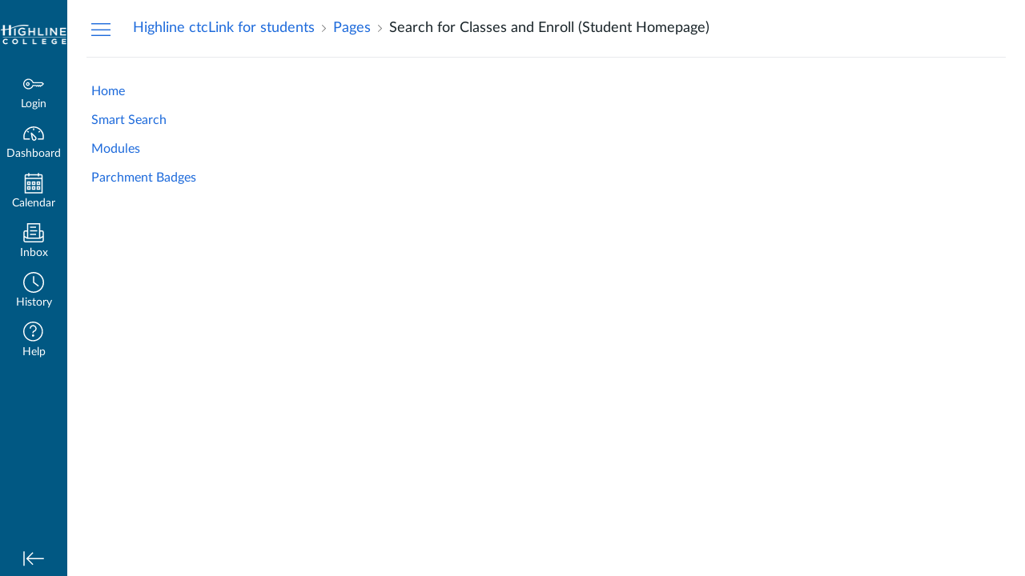

--- FILE ---
content_type: text/html; charset=utf-8
request_url: https://canvas.highline.edu/courses/2056955/pages/search-for-classes-and-enroll-student-homepage
body_size: 15677
content:
<!DOCTYPE html>
<html dir="ltr" lang="en">
<head>
  <meta charset="utf-8">
  <meta name="viewport" content="width=device-width, initial-scale=1">
  <meta name="theme-color" content="#015883">
  
  <meta name="robots" content="noindex,nofollow" />
  <meta name="apple-itunes-app" content="app-id=480883488">
<link rel="manifest" href="/web-app-manifest/manifest.json">
  <meta name="sentry-trace" content="ee3ea49e59e3438d9335d29a846513e5-6f713e029a0f41ed-0"/>
  <title>Search for Classes and Enroll (Student Homepage): Highline ctcLink Student Self Service Course</title>

  <link rel="preload" href="https://du11hjcvx0uqb.cloudfront.net/dist/fonts/lato/extended/Lato-Regular-bd03a2cc27.woff2" as="font" type="font/woff2" crossorigin="anonymous">
  <link rel="preload" href="https://du11hjcvx0uqb.cloudfront.net/dist/fonts/lato/extended/Lato-Bold-cccb897485.woff2" as="font" type="font/woff2" crossorigin="anonymous">
  <link rel="preload" href="https://du11hjcvx0uqb.cloudfront.net/dist/fonts/lato/extended/Lato-Italic-4eb103b4d1.woff2" as="font" type="font/woff2" crossorigin="anonymous">
  <link rel="stylesheet" href="https://du11hjcvx0uqb.cloudfront.net/dist/brandable_css/no_variables/bundles/fonts-eb4a10fb18.css" media="screen" />
  <link rel="stylesheet" href="https://du11hjcvx0uqb.cloudfront.net/dist/brandable_css/03a114ed7775005149065908b5c68975/variables-6ceabaf6137deaa1b310c07895491bdd.css" media="all" />
  <link rel="stylesheet" href="https://du11hjcvx0uqb.cloudfront.net/dist/brandable_css/new_styles_normal_contrast/bundles/common-b1f4c00140.css" media="all" />
  <link rel="stylesheet" href="https://du11hjcvx0uqb.cloudfront.net/dist/brandable_css/new_styles_normal_contrast/bundles/wiki_page-64d84d7ffb.css" media="screen" />
  <link rel="apple-touch-icon" href="https://instructure-uploads.s3.amazonaws.com/account_90000000103592/attachments/67426138/highline-college-mobile-icon.png?AWSAccessKeyId=AKIAJFNFXH2V2O7RPCAA&amp;Expires=1939965835&amp;Signature=4bOlehcseKh%2FZHKT9RK16t%2BWbtM%3D&amp;response-cache-control=Cache-Control%3Amax-age%3D473364000.0%2C%20public&amp;response-expires=473364000.0" />
  <link rel="icon" type="image/x-icon" href="https://instructure-uploads.s3.amazonaws.com/account_90000000103592/attachments/67426137/favicon-48x48.ico?AWSAccessKeyId=AKIAJFNFXH2V2O7RPCAA&amp;Expires=1939965835&amp;Signature=8DBLtJr3rtjRYHeo0jVFLNatA0Q%3D&amp;response-cache-control=Cache-Control%3Amax-age%3D473364000.0%2C%20public&amp;response-expires=473364000.0" />

  
  
  <script>if (navigator.userAgent.match(/(MSIE|Trident\/)/)) location.replace('/ie-is-not-supported.html')</script>
  <script>
    INST = {"environment":"production","allowMediaComments":true,"kalturaSettings":{"domain":"nv.instructuremedia.com","resource_domain":"nv.instructuremedia.com","rtmp_domain":"iad.rtmp.instructuremedia.com","partner_id":"9","subpartner_id":"0","player_ui_conf":"0","kcw_ui_conf":"0","upload_ui_conf":"0","max_file_size_bytes":534773760,"do_analytics":false,"hide_rte_button":false,"js_uploader":true},"disableGooglePreviews":true,"logPageViews":true,"editorButtons":[{"name":"Commons Favorites","id":41340,"favorite":false,"url":"https://lor.instructure.com/api/lti/favorite-resources","icon_url":"https://lor.instructure.com/img/icon_commons.png","canvas_icon_class":null,"width":800,"height":400,"use_tray":true,"on_by_default":false,"description":"\u003cp\u003eFind and share course content\u003c/p\u003e\n"},{"name":"YouTube","id":63759,"favorite":false,"url":"https://www.edu-apps.org/lti_public_resources/?tool_id=youtube","icon_url":"https://www.edu-apps.org/assets/lti_public_resources/youtube_icon.png","canvas_icon_class":null,"width":560,"height":600,"use_tray":false,"on_by_default":false,"description":"\u003cp\u003eSearch publicly available YouTube videos. A new icon will show up in your course rich editor letting you search YouTube and click to embed videos in your course material.\u003c/p\u003e\n"},{"name":"Macmillan Higher Education Editor Button","id":64166,"favorite":false,"url":"https://lmslink.bfwpub.com/index.php?custom_action=toc","icon_url":"http://lmslink.bfwpub.com/images/icons/macmillan-logo-50px.png","canvas_icon_class":null,"width":1200,"height":650,"use_tray":false,"on_by_default":false,"description":""},{"name":"Google Apps","id":143964,"favorite":false,"url":"https://google-drive-lti-iad-prod.instructure.com/lti/rce-content-selection","icon_url":"https://google-drive-lti-iad-prod.instructure.com/icon.png","canvas_icon_class":null,"width":700,"height":600,"use_tray":false,"on_by_default":false,"description":"\u003cp\u003eAllows you to pull in documents from Google Drive to Canvas. Note: this is an older version of the Google app.\u003c/p\u003e\n"},{"name":"Google Drive (LTI 1.3)","id":495815,"favorite":false,"url":"https://assignments.google.com/lti/e","icon_url":"https://www.gstatic.com/images/branding/product/2x/drive_2020q4_64dp.png","canvas_icon_class":null,"width":690,"height":530,"use_tray":false,"on_by_default":false,"description":"\u003cp\u003eCollect, analyze, and grade student work with Google Assignments\u003c/p\u003e\n"},{"name":"Interactive Content – H5P","id":643873,"favorite":false,"url":"https://highline.h5p.com/lti/launch","icon_url":"https://highline.h5p.com/img/h5p-icon.png","canvas_icon_class":"icon-lti","width":1024,"height":768,"use_tray":false,"on_by_default":false,"description":"\u003cp\u003eCreate, share and reuse interactive HTML5 content in your browser\u003c/p\u003e\n"},{"name":"Library Guides","id":670018,"favorite":false,"url":"https://highline.libapps.com/libapps/lti1p3/launch/37205","icon_url":"https://libapps.s3.amazonaws.com/apps/libapps/images/favicon_lti.png","canvas_icon_class":"icon-lti","width":800,"height":400,"use_tray":false,"on_by_default":false,"description":"\u003cp\u003eAdd content from library research guides and course guides.\u003c/p\u003e\n"},{"name":"Screencast-O-Matic","id":672709,"favorite":false,"url":"https://screencast-o-matic.com/lti/editorButton","icon_url":"https://dfjnl57l0uncv.cloudfront.net/www/3ae9b6255/images/lti_canvas_editbutton.png","canvas_icon_class":{"enabled":true,"icon_url":"https://dfjnl57l0uncv.cloudfront.net/www/3ae9b6255/images/lti_canvas_editbutton.png","selection_height":600,"selection_width":770,"text":"Screencast-O-Matic","url":"https://screencast-o-matic.com/lti/editorButton"},"width":770,"height":600,"use_tray":false,"on_by_default":false,"description":"\u003cp\u003eEasy-to-use video creation, editing and publishing. Flipped classrooms, lecture capture, announcements, student video assignments and assessments can all be accomplished from your LMS with the ScreenPal Screen Recorder, Video Editor and Publishing Services.\u003c/p\u003e\n"},{"name":"Insert a math equation - MathType","id":693387,"favorite":false,"url":"https://www.wiris.net/instructure.com/canvas/editor/dialog","icon_url":"https://www.wiris.net/instructure.com/canvas/editor/icon.gif","canvas_icon_class":null,"width":570,"height":450,"use_tray":false,"on_by_default":false,"description":"\u003cp\u003eInsert and edit mathematical formulas with MathType\u003c/p\u003e\n"},{"name":"Insert a chemistry formula - ChemType","id":693388,"favorite":false,"url":"https://www.wiris.net/instructure.com/canvas/editor-chemistry/dialog","icon_url":"https://www.wiris.net/instructure.com/canvas/editor-chemistry/icon.gif","canvas_icon_class":null,"width":570,"height":450,"use_tray":false,"on_by_default":false,"description":"\u003cp\u003eInsert and edit chemistry formulas with ChemType\u003c/p\u003e\n"},{"name":"Pressbooks","id":702195,"favorite":false,"url":"https://openwa.pressbooks.pub/format/lti/launch","icon_url":"https://canvas.highline.edu/lti/tool_default_icon?name=Pressbooks","canvas_icon_class":null,"width":800,"height":400,"use_tray":false,"on_by_default":false,"description":"\u003cp\u003eSearch open textbooks and guides published across numerous Pressbooks networks via the Pressbooks Directory. You may find one ready-to-use with your learners or identify one you would like to adapt and customize for your course.\u003c/p\u003e\n"},{"name":"Pearson Links","id":760081,"favorite":false,"url":"https://interop.pearson.com/launch","icon_url":"https://www.pearson.com/us/content/dam/one-dot-com/one-dot-com/us/en/images/PearsonThumbprint-RGB-127x138.png/_jcr_content/renditions/cq5dam.web.1600.9600.png","canvas_icon_class":null,"width":800,"height":400,"use_tray":false,"on_by_default":false,"description":"\u003cp\u003eAccess Pearson\u003c/p\u003e\n"},{"name":"Panopto Recordings","id":775282,"favorite":true,"url":"https://highline.hosted.panopto.com/Panopto/LTI/LTI.aspx","icon_url":"https://static-contents.panopto.com/prod/panopto_logo_canvas_tool_50x50.png","canvas_icon_class":null,"width":800,"height":400,"use_tray":false,"on_by_default":false,"description":"\u003cp\u003ePanopto Recordings\u003c/p\u003e\n"},{"name":"Microsoft Education","id":882888,"favorite":false,"url":"https://m365lti.edu.cloud.microsoft","icon_url":"https://res-sdf.cdn.office.net/onedrivelti/public/favicon-32x32.png","canvas_icon_class":null,"width":950,"height":650,"use_tray":false,"on_by_default":false,"description":"\u003cp\u003eMicrosoft 365 LTI\u003c/p\u003e\n"},{"name":"Infobase Platform (Films on Demand)","id":883528,"favorite":false,"url":"https://lti.infobase.com/","icon_url":"https://assets.infobase.com/icons/infobase.svg","canvas_icon_class":null,"width":800,"height":400,"use_tray":false,"on_by_default":false,"description":"\u003cp\u003eInfobase’s new, integrated platform provides a streamlined and intuitive experience for accessing your digital collections. This platform focuses on improving usability and content delivery, making it easier for all of your users to navigate, search, and engage with high quality learning materials.\u003c/p\u003e\n"}]};
    ENV = {"ASSET_HOST":"https://du11hjcvx0uqb.cloudfront.net","active_brand_config_json_url":"https://du11hjcvx0uqb.cloudfront.net/dist/brandable_css/03a114ed7775005149065908b5c68975/variables-6ceabaf6137deaa1b310c07895491bdd.json","active_brand_config":{"md5":"03a114ed7775005149065908b5c68975","variables":{"ic-brand-primary":"#015883","ic-brand-font-color-dark":"#192429","ic-link-color":"#1d6adb","ic-brand-button--secondary-bgd":"#4d4d4d","ic-brand-global-nav-bgd":"#015883","ic-brand-global-nav-menu-item__text-color--active":"#015883","ic-brand-global-nav-avatar-border":"#eaeaea","ic-brand-global-nav-menu-item__badge-text":"#7dc545","ic-brand-global-nav-logo-bgd":"#015883","ic-brand-header-image":"https://instructure-uploads.s3.amazonaws.com/account_90000000103592/attachments/67426133/nav.logo.170.trans.png?AWSAccessKeyId=AKIAJFNFXH2V2O7RPCAA\u0026Expires=1939965670\u0026Signature=2g7BkjZTvde7ZNdU2Dqdt0LwSx8%3D\u0026response-cache-control=Cache-Control%3Amax-age%3D473364000.0%2C%20public\u0026response-expires=473364000.0","ic-brand-watermark-opacity":"1","ic-brand-favicon":"https://instructure-uploads.s3.amazonaws.com/account_90000000103592/attachments/67426137/favicon-48x48.ico?AWSAccessKeyId=AKIAJFNFXH2V2O7RPCAA\u0026Expires=1939965835\u0026Signature=8DBLtJr3rtjRYHeo0jVFLNatA0Q%3D\u0026response-cache-control=Cache-Control%3Amax-age%3D473364000.0%2C%20public\u0026response-expires=473364000.0","ic-brand-apple-touch-icon":"https://instructure-uploads.s3.amazonaws.com/account_90000000103592/attachments/67426138/highline-college-mobile-icon.png?AWSAccessKeyId=AKIAJFNFXH2V2O7RPCAA\u0026Expires=1939965835\u0026Signature=4bOlehcseKh%2FZHKT9RK16t%2BWbtM%3D\u0026response-cache-control=Cache-Control%3Amax-age%3D473364000.0%2C%20public\u0026response-expires=473364000.0","ic-brand-msapplication-tile-square":"https://instructure-uploads.s3.amazonaws.com/account_90000000103592/attachments/67426139/hclogo-white.png?AWSAccessKeyId=AKIAJFNFXH2V2O7RPCAA\u0026Expires=1939965835\u0026Signature=BMl4LT0cIhzNRCUujeC79mIS%2Beg%3D\u0026response-cache-control=Cache-Control%3Amax-age%3D473364000.0%2C%20public\u0026response-expires=473364000.0","ic-brand-msapplication-tile-wide":"https://instructure-uploads.s3.amazonaws.com/account_90000000103592/attachments/67426139/hclogo-white.png?AWSAccessKeyId=AKIAJFNFXH2V2O7RPCAA\u0026Expires=1939965836\u0026Signature=7XXJlomGvPXdlwTST5a6GhnOv4E%3D\u0026response-cache-control=Cache-Control%3Amax-age%3D473364000.0%2C%20public\u0026response-expires=473364000.0","ic-brand-right-sidebar-logo":"https://instructure-uploads.s3.amazonaws.com/account_90000000103592/attachments/67426141/highline-college-right-sidebar.png?AWSAccessKeyId=AKIAJFNFXH2V2O7RPCAA\u0026Expires=1939965836\u0026Signature=yXQCJ0K%2FY1kcEB9p4FF2ECdzGwA%3D\u0026response-cache-control=Cache-Control%3Amax-age%3D473364000.0%2C%20public\u0026response-expires=473364000.0","ic-brand-Login-body-bgd-color":"#f2f2f2","ic-brand-Login-body-bgd-image":"https://instructure-uploads.s3.amazonaws.com/account_90000000103592/attachments/67426142/canvas-login-background-2016v1.jpg?AWSAccessKeyId=AKIAJFNFXH2V2O7RPCAA\u0026Expires=1939965836\u0026Signature=Yygdwn4ZMfNXSY%2F3EAXahTNpS68%3D\u0026response-cache-control=Cache-Control%3Amax-age%3D473364000.0%2C%20public\u0026response-expires=473364000.0","ic-brand-Login-body-bgd-shadow-color":"#f2f2f2","ic-brand-Login-logo":"https://instructure-uploads.s3.amazonaws.com/account_90000000103592/attachments/67426139/hclogo-white.png?AWSAccessKeyId=AKIAJFNFXH2V2O7RPCAA\u0026Expires=1939965836\u0026Signature=7XXJlomGvPXdlwTST5a6GhnOv4E%3D\u0026response-cache-control=Cache-Control%3Amax-age%3D473364000.0%2C%20public\u0026response-expires=473364000.0","ic-brand-Login-Content-bgd-color":"#ffffff","ic-brand-Login-Content-border-color":"#efefef","ic-brand-Login-Content-label-text-color":"#444444","ic-brand-Login-Content-password-text-color":"#444444","ic-brand-Login-footer-link-color":"#2773e2","ic-brand-Login-instructure-logo":"#aaaaaa"},"share":false,"name":null,"created_at":"2025-08-06T10:41:50-07:00","js_overrides":"https://instructure-uploads.s3.amazonaws.com/account_90000000103592/attachments/279256013/highline.2025.04.23.js","css_overrides":"","parent_md5":null,"mobile_js_overrides":"","mobile_css_overrides":""},"confetti_branding_enabled":false,"url_to_what_gets_loaded_inside_the_tinymce_editor_css":["https://du11hjcvx0uqb.cloudfront.net/dist/brandable_css/03a114ed7775005149065908b5c68975/variables-6ceabaf6137deaa1b310c07895491bdd.css","https://du11hjcvx0uqb.cloudfront.net/dist/brandable_css/new_styles_normal_contrast/bundles/what_gets_loaded_inside_the_tinymce_editor-a370c48efb.css","https://du11hjcvx0uqb.cloudfront.net/dist/brandable_css/no_variables/bundles/fonts-eb4a10fb18.css"],"url_for_high_contrast_tinymce_editor_css":["https://du11hjcvx0uqb.cloudfront.net/dist/brandable_css/default/variables-high_contrast-6ceabaf6137deaa1b310c07895491bdd.css","https://du11hjcvx0uqb.cloudfront.net/dist/brandable_css/new_styles_high_contrast/bundles/what_gets_loaded_inside_the_tinymce_editor-1d2c45ff3b.css","https://du11hjcvx0uqb.cloudfront.net/dist/brandable_css/no_variables/bundles/fonts-eb4a10fb18.css"],"captcha_site_key":"6LftyLgZAAAAAC10tel8XGucbApMIY8-uFB_yVcN","current_user_id":null,"current_user_global_id":null,"current_user_usage_metrics_id":null,"current_user_roles":null,"current_user_is_student":false,"current_user_types":null,"current_user_disabled_inbox":null,"current_user_visited_tabs":null,"discussions_reporting":false,"files_domain":"cluster9.canvas-user-content.com","group_information":null,"DOMAIN_ROOT_ACCOUNT_ID":"90000000103592","DOMAIN_ROOT_ACCOUNT_UUID":"JMMWS79IjLwY2hTmLm1By2kehvGyTk6GU7p1QTMA","CAREER_THEME_URL":null,"CAREER_DARK_THEME_URL":null,"k12":false,"help_link_name":"Help","help_link_icon":"help","use_high_contrast":null,"auto_show_cc":null,"disable_celebrations":null,"disable_keyboard_shortcuts":null,"LTI_LAUNCH_FRAME_ALLOWANCES":["geolocation *","microphone *","camera *","midi *","encrypted-media *","autoplay *","clipboard-write *","display-capture *"],"DEEP_LINKING_POST_MESSAGE_ORIGIN":"https://canvas.highline.edu","comment_library_suggestions_enabled":null,"SETTINGS":{"open_registration":false,"collapse_global_nav":null,"release_notes_badge_disabled":null,"can_add_pronouns":true,"show_sections_in_course_tray":true,"enable_content_a11y_checker":false,"suppress_assignments":false},"RAILS_ENVIRONMENT":"Production","IN_PACED_COURSE":false,"SENTRY_FRONTEND":{"dsn":"https://355a1d96717e4038ac25aa852fa79a8f@relay-iad.sentry.insops.net/388","org_slug":"instructure","base_url":"https://sentry.insops.net","normalized_route":"/courses/{course_id}/pages/{id}","errors_sample_rate":"0.005","traces_sample_rate":"0.005","url_deny_pattern":"instructure-uploads.*amazonaws.com","revision":"canvas-lms@20251119.355"},"DATA_COLLECTION_ENDPOINT":"https://canvas-frontend-data-iad-prod.inscloudgate.net/submit","DOMAIN_ROOT_ACCOUNT_SFID":"001A000000AkZqtIAF","DIRECT_SHARE_ENABLED":false,"CAN_VIEW_CONTENT_SHARES":null,"FEATURES":{"account_level_blackout_dates":false,"assignment_edit_placement_not_on_announcements":false,"accessibility_issues_in_full_page":false,"block_content_editor_toolbar_reorder":false,"commons_new_quizzes":true,"consolidated_media_player":true,"courses_popout_sisid":true,"create_external_apps_side_tray_overrides":false,"dashboard_graphql_integration":false,"developer_key_user_agent_alert":true,"disallow_threaded_replies_fix_alert":true,"disallow_threaded_replies_manage":true,"discussion_ai_survey_link":false,"discussion_checkpoints":false,"discussion_permalink":true,"enhanced_course_creation_account_fetching":false,"explicit_latex_typesetting":false,"files_a11y_rewrite":true,"files_a11y_rewrite_toggle":true,"horizon_course_setting":false,"instui_for_import_page":true,"instui_header":false,"media_links_use_attachment_id":true,"multiselect_gradebook_filters":true,"new_quizzes_media_type":true,"new_quizzes_navigation_updates":true,"new_quizzes_surveys":false,"permanent_page_links":true,"rce_a11y_resize":true,"rce_find_replace":true,"render_both_to_do_lists":false,"scheduled_feedback_releases":false,"speedgrader_studio_media_capture":true,"student_access_token_management":true,"top_navigation_placement_a11y_fixes":true,"validate_call_to_action":false,"block_content_editor_ai_alt_text":true,"ux_list_concluded_courses_in_bp":false,"account_level_mastery_scales":false,"ams_root_account_integration":false,"api_rate_limits":false,"buttons_and_icons_root_account":true,"course_pace_allow_bulk_pace_assign":false,"course_pace_download_document":false,"course_pace_draft_state":false,"course_pace_pacing_status_labels":false,"course_pace_pacing_with_mastery_paths":false,"course_pace_time_selection":false,"course_pace_weighted_assignments":false,"course_paces_skip_selected_days":false,"create_course_subaccount_picker":true,"disable_iframe_sandbox_file_show":false,"extended_submission_state":false,"file_verifiers_for_quiz_links":true,"increased_top_nav_pane_size":true,"instui_nav":false,"login_registration_ui_identity":false,"lti_apps_page_ai_translation":true,"lti_apps_page_instructors":false,"lti_asset_processor":false,"lti_asset_processor_discussions":false,"lti_link_to_apps_from_developer_keys":false,"lti_registrations_discover_page":true,"lti_registrations_next":false,"lti_registrations_page":true,"lti_registrations_usage_data":true,"lti_registrations_usage_data_dev":false,"lti_registrations_usage_data_low_usage":false,"lti_registrations_usage_tab":false,"lti_toggle_placements":true,"mobile_offline_mode":false,"modules_requirements_allow_percentage":false,"non_scoring_rubrics":true,"open_tools_in_new_tab":true,"product_tours":false,"rce_lite_enabled_speedgrader_comments":true,"rce_transform_loaded_content":false,"react_discussions_post":true,"restrict_student_access":false,"rubric_criterion_range":true,"scheduled_page_publication":true,"send_usage_metrics":true,"top_navigation_placement":false,"youtube_migration":false,"widget_dashboard":false,"account_survey_notifications":true,"embedded_release_notes":true,"canvas_k6_theme":false,"lti_asset_processor_course":false,"new_math_equation_handling":true,"youtube_overlay":false,"rce_studio_embed_improvements":false},"PENDO_APP_ID":"1ca366f1-739e-4565-52d2-9e6f6a8d438f","current_user":{},"current_user_is_admin":false,"context_asset_string":"course_2056955","ping_url":"https://canvas.highline.edu/api/v1/courses/2056955/ping","TIMEZONE":"America/Los_Angeles","CONTEXT_TIMEZONE":"America/Los_Angeles","LOCALES":["en"],"BIGEASY_LOCALE":"en_US","FULLCALENDAR_LOCALE":"en","MOMENT_LOCALE":"en","rce_auto_save_max_age_ms":86400000,"K5_USER":false,"USE_CLASSIC_FONT":false,"K5_HOMEROOM_COURSE":false,"K5_SUBJECT_COURSE":false,"LOCALE_TRANSLATION_FILE":"https://du11hjcvx0uqb.cloudfront.net/dist/javascripts/translations/en-3f45f839b7.json","ACCOUNT_ID":"104716","horizon_course":false,"HORIZON_ACCOUNT":false,"current_context":{"id":"2056955","name":"Highline ctcLink Student Self Service Course","type":"Course","url":"https://canvas.highline.edu/courses/2056955"},"WIKI_RIGHTS":{"read":true},"PAGE_RIGHTS":{"read":true},"DEFAULT_EDITING_ROLES":"teachers","WIKI_PAGES_PATH":"/courses/2056955/pages","WIKI_PAGE":{"url":"search-for-classes-and-enroll-student-homepage","title":"Search for Classes and Enroll (Student Homepage)","created_at":"2021-01-25T16:49:43-08:00","editing_roles":"teachers","page_id":"17148226","last_edited_by":{"id":"5487824","anonymous_id":"39mfk","display_name":"Jill Hammitt","avatar_image_url":"https://sbctc.instructure.com/images/thumbnails/131046412/Y0GlccK1KijSbiqQOu1Xjys6ShQEDhLAkNl54LNR","html_url":"https://canvas.highline.edu/courses/2056955/users/5487824","pronouns":null},"published":true,"hide_from_students":false,"front_page":false,"html_url":"https://canvas.highline.edu/courses/2056955/pages/search-for-classes-and-enroll-student-homepage","todo_date":null,"publish_at":null,"updated_at":"2024-04-29T17:48:45-07:00","locked_for_user":false,"body":"\u003ch2 style=\"font-size: x-large; width: 100%; height: 48px; line-height: 200%; text-align: center; background-color: #92d4d3; border: 3px solid #a9b1c6;\"\u003eOverview\u003c/h2\u003e\n\u003ch3\u003e\u003cstrong\u003e\u003cspan style=\"color: #000080;\"\u003eSearch for Classes and Enroll\u003c/span\u003e\u0026nbsp;\u003c/strong\u003e\u003c/h3\u003e\n\u003cp\u003e\u003cspan style=\"color: #000000; font-size: 14pt;\"\u003eThis topic will give you an understanding of how search for classes and enroll in classes using your Manage Classes tile in your Student Homepage. At the end of this topic, you will be able to:\u003c/span\u003e\u003c/p\u003e\n\u003cul\u003e\n\u003cul\u003e\n\u003cli style=\"list-style-type: none;\"\u003e\n\u003cul\u003e\n\u003cli\u003e\u003cspan style=\"font-size: 14pt; color: #000000;\"\u003eSearch for classes\u0026nbsp;\u003c/span\u003e\u003c/li\u003e\n\u003cli\u003e\u003cspan style=\"font-size: 14pt; color: #000000;\"\u003eUse different filters to search for classes \u003c/span\u003e\u003c/li\u003e\n\u003cli\u003e\u003cspan style=\"font-size: 14pt; color: #000000;\"\u003eEnroll in classes\u0026nbsp;\u003c/span\u003e\u003c/li\u003e\n\u003c/ul\u003e\n\u003c/li\u003e\n\u003c/ul\u003e\n\u003c/ul\u003e\n\u003ch3 id=\"Class-Search\"\u003e\u003cspan style=\"color: #000080;\"\u003e\u003cstrong\u003eSearch for Classes \u003c/strong\u003e\u003c/span\u003e\u003c/h3\u003e\n\u003cp\u003e\u003cspan style=\"font-size: 14pt;\"\u003eOn your Student Homepage select the Manage Classes tile, then select \u003cstrong\u003eClass Search and Enroll\u003c/strong\u003e on the left-hand navigation.\u0026nbsp;\u003c/span\u003e\u003c/p\u003e\n\u003cdiv class=\"instructions screensteps-textblock \"\u003e\n\u003cp\u003e\u003cspan style=\"font-size: 14pt;\"\u003eHere you can select your \u003cstrong\u003eInstitution\u0026nbsp;\u0026amp; Term\u003c/strong\u003e to search for classes.\u0026nbsp;\u003c/span\u003e\u003c/p\u003e\n\u003cp\u003e\u0026nbsp;\u003c/p\u003e\n\u003c/div\u003e\n\u003cdiv class=\"image clearfix\" style=\"text-align: center;\"\u003e\u003cimg src=\"https://canvas.highline.edu/courses/2056955/files/232673919/preview?verifier=Y84hlbNRNvcBlbEJ8ykPTiXYWqNU5UTZY1SD4clN\" alt=\"Select a Term and College List\" data-api-endpoint=\"https://canvas.highline.edu/api/v1/courses/2056955/files/232673919\" data-api-returntype=\"File\" loading=\"lazy\"\u003e \u0026nbsp;\u003c/div\u003e\n\u003cdiv class=\"instructions screensteps-textblock \"\u003e\n\u003cp\u003e\u0026nbsp;\u003c/p\u003e\n\u003cp\u003e\u003cspan style=\"font-size: 14pt;\"\u003eAt the top of the page you can enter a\u0026nbsp;\u003cstrong\u003ekeyword\u003c/strong\u003e\u0026nbsp;to search for specific classes. Then select the\u0026nbsp;\u003cstrong\u003eSearch\u003c/strong\u003e\u0026nbsp;button.\u003c/span\u003e\u003c/p\u003e\n\u003c/div\u003e\n\u003cdiv class=\"image clearfix\"\u003e\u003cimg src=\"https://canvas.highline.edu/courses/2056955/files/232673979/preview?verifier=Whi6NryEYiHNMaSyBg9DGp2H8ESZkYvUVZ2lus4u\" alt=\"image.png\" data-api-endpoint=\"https://canvas.highline.edu/api/v1/courses/2056955/files/232673979\" data-api-returntype=\"File\" loading=\"lazy\"\u003e \u0026nbsp;\u003c/div\u003e\n\u003cdiv class=\"instructions screensteps-textblock \"\u003e\n\u003cp\u003e\u0026nbsp;\u003c/p\u003e\n\u003cp\u003e\u003cspan style=\"font-size: 14pt;\"\u003eOn the left-hand side different filters will display for you to narrow your search results. These filters are:\u0026nbsp;\u003c/span\u003e\u003c/p\u003e\n\u003cul\u003e\n\u003cli\u003e\u003cspan style=\"font-size: 14pt;\"\u003eSubject\u003c/span\u003e\u003c/li\u003e\n\u003cli\u003e\u003cspan style=\"font-size: 14pt;\"\u003eClass Status (open classes)\u003c/span\u003e\u003c/li\u003e\n\u003cli\u003e\u003cspan style=\"font-size: 14pt;\"\u003eCourse Career\u003c/span\u003e\u003c/li\u003e\n\u003cli\u003e\u003cspan style=\"font-size: 14pt;\"\u003eNumber of Units (Credits)\u003c/span\u003e\u003c/li\u003e\n\u003cli\u003e\u003cspan style=\"font-size: 14pt;\"\u003eLocation\u003c/span\u003e\u003c/li\u003e\n\u003cli\u003e\u003cspan style=\"font-size: 14pt;\"\u003eInstruction Mode\u0026nbsp;\u003c/span\u003e\n\u003cul\u003e\n\u003cli\u003e\u003ca class=\"inline_disabled\" href=\"https://www.highline.edu/ctclink/course-modes/\" target=\"_blank\"\u003eDetails on Instruction Modes\u003c/a\u003e\u003c/li\u003e\n\u003c/ul\u003e\n\u003c/li\u003e\n\u003cli\u003e\u003cspan style=\"font-size: 14pt;\"\u003eAcademic Session\u003c/span\u003e\u003c/li\u003e\n\u003cli\u003e\u003cspan style=\"font-size: 14pt;\"\u003eClass Meeting Days (Days of the week)\u0026nbsp;\u003c/span\u003e\u003c/li\u003e\n\u003cli\u003e\u003cspan style=\"font-size: 14pt;\"\u003eClass Start Times\u003c/span\u003e\u003c/li\u003e\n\u003cli\u003e\u003cspan style=\"font-size: 14pt;\"\u003eClass End Times\u003c/span\u003e\u003c/li\u003e\n\u003cli\u003e\u003cspan style=\"font-size: 14pt;\"\u003eClass Components (Lecture/ Lab)\u003c/span\u003e\u003c/li\u003e\n\u003cli\u003e\u003cspan style=\"font-size: 14pt;\"\u003eClass Attribute\u0026nbsp;\u003c/span\u003e\u003c/li\u003e\n\u003c/ul\u003e\n\u003cp\u003e\u003cspan style=\"font-size: 14pt;\"\u003eThen you can Select a\u0026nbsp;\u003cstrong\u003eCourse \u003c/strong\u003eand the class sections will display.\u003c/span\u003e\u003c/p\u003e\n\u003cp\u003e\u0026nbsp;\u003c/p\u003e\n\u003c/div\u003e\n\u003cdiv class=\"image clearfix\" style=\"text-align: center;\"\u003e\u003cimg src=\"https://canvas.highline.edu/courses/2056955/files/232674025/preview?verifier=ZXohxvK852iTiORdsxwf8w66cvrIt4cuvZT44zNk\" alt=\"image.png\" data-api-endpoint=\"https://canvas.highline.edu/api/v1/courses/2056955/files/232674025\" data-api-returntype=\"File\" loading=\"lazy\"\u003e \u0026nbsp;\u003c/div\u003e\n\u003cdiv class=\"instructions screensteps-textblock \"\u003e\n\u003cp\u003e\u0026nbsp;\u003c/p\u003e\n\u003cp\u003e\u003cspan style=\"font-size: 14pt;\"\u003eSelect the\u0026nbsp;\u003cstrong\u003eClass\u0026nbsp;\u003c/strong\u003ehyperlink to view details.\u003c/span\u003e\u003c/p\u003e\n\u003cp\u003e\u0026nbsp;\u003c/p\u003e\n\u003c/div\u003e\n\u003cdiv class=\"image clearfix\"\u003e\u003cimg src=\"https://canvas.highline.edu/courses/2056955/files/232674096/preview?verifier=6Td1U4vnM5QPFqio6Y7OjN9Vt5j4IdAj21SOVBpj\" alt=\"image.png\" data-api-endpoint=\"https://canvas.highline.edu/api/v1/courses/2056955/files/232674096\" data-api-returntype=\"File\" loading=\"lazy\"\u003e\u0026nbsp;\u003c/div\u003e\n\u003cdiv class=\"instructions screensteps-textblock \"\u003e\n\u003cp\u003e\u003cspan style=\"font-size: 14pt;\"\u003eThe\u0026nbsp;\u003cstrong\u003eClass Information\u003c/strong\u003e\u0026nbsp;window will display. Review each of the five tabs:\u003c/span\u003e\u003c/p\u003e\n\u003cul\u003e\n\u003cli\u003e\u003cspan style=\"font-size: 14pt;\"\u003eClass Details\u003c/span\u003e\u003c/li\u003e\n\u003cli\u003e\u003cspan style=\"font-size: 14pt;\"\u003eMeeting Information\u003c/span\u003e\u003c/li\u003e\n\u003cli\u003e\u003cspan style=\"font-size: 14pt;\"\u003eEnrollment Information\u0026nbsp;\u003c/span\u003e\u003c/li\u003e\n\u003cli\u003e\u003cspan style=\"font-size: 14pt;\"\u003eClass Availability\u0026nbsp;\u003c/span\u003e\u003c/li\u003e\n\u003cli\u003e\u003cspan style=\"font-size: 14pt;\"\u003eTextbook/Other Information\u0026nbsp;\u003c/span\u003e\u003c/li\u003e\n\u003c/ul\u003e\n\u003cp\u003e\u0026nbsp;\u003c/p\u003e\n\u003cp style=\"text-align: center;\"\u003e\u003cimg src=\"https://canvas.highline.edu/courses/2056955/files/159162522/preview?verifier=2eIRUcecwqbpFPsKHBuLDbzUSESw6cwKQgunOmL9\" alt=\"Short clip showing how to Search for Classes and Enroll.\" width=\"1280\" height=\"720\" data-ally-user-updated-alt=\"Short clip showing how to Search for Classes and Enroll.\" data-api-endpoint=\"https://canvas.highline.edu/api/v1/courses/2056955/files/159162522\" data-api-returntype=\"File\" loading=\"lazy\"\u003e\u003c/p\u003e\n\u003cp\u003e\u0026nbsp;\u003c/p\u003e\n\u003cp\u003e\u003cspan style=\"font-size: 14pt;\"\u003eSelect\u0026nbsp;\u003cstrong\u003eX\u003c/strong\u003e\u0026nbsp;to close the window and search for additional classes.\u003c/span\u003e\u003c/p\u003e\n\u003c/div\u003e\n\u003cp\u003e\u0026nbsp;\u003c/p\u003e\n\u003ch3 id=\"Enroll-by-Class-Search-to-Shopping-Cart\"\u003e\u003cspan style=\"color: #000080;\"\u003e\u003cstrong\u003eEnroll by Class Search to Shopping Cart\u003c/strong\u003e\u003c/span\u003e\u003c/h3\u003e\n\u003cdiv class=\"instructions screensteps-textblock \"\u003e\n\u003cp\u003e\u003cspan style=\"font-size: 14pt;\"\u003eNow that you know how to search for classes, we will go over how to enroll in these classes. \u003c/span\u003e\u003c/p\u003e\n\u003c/div\u003e\n\u003cdiv class=\"instructions screensteps-textblock \"\u003e\n\u003cp\u003e\u003cspan style=\"font-size: 14pt;\"\u003e\u003cstrong\u003eNote:\u003c/strong\u003e When you are searching for classes you can also use different filters based on the following search options:\u0026nbsp;\u003c/span\u003e\u003c/p\u003e\n\u003c/div\u003e\n\u003cdiv class=\"instructions screensteps-textblock \"\u003e\n\u003cul\u003e\n\u003cli\u003e\u003cspan style=\"font-size: 14pt;\"\u003eInput a\u0026nbsp;\u003cstrong\u003eKeyword\u003c/strong\u003e: \u003c/span\u003e\n\u003cul\u003e\n\u003cli\u003e\u003cspan style=\"font-size: 14pt;\"\u003e\u0026nbsp;Input words that may be found in the course and class descriptions, subject, or class topics.\u003c/span\u003e\u003c/li\u003e\n\u003c/ul\u003e\n\u003c/li\u003e\n\u003cli\u003e\u003cspan style=\"font-size: 14pt;\"\u003eSelect from\u0026nbsp;\u003cstrong\u003eFavorites\u003c/strong\u003e: \u0026nbsp;\u003c/span\u003e\n\u003cul\u003e\n\u003cli\u003e\u003cspan style=\"font-size: 14pt;\"\u003eDisplays courses added to favorites from previous schedule searches.\u003c/span\u003e\u003c/li\u003e\n\u003c/ul\u003e\n\u003c/li\u003e\n\u003cli\u003e\u003cspan style=\"font-size: 14pt;\"\u003eSelect from\u0026nbsp;\u003cstrong\u003eRecently Viewed\u003c/strong\u003e: \u0026nbsp;\u003c/span\u003e\n\u003cul\u003e\n\u003cli\u003e\u003cspan style=\"font-size: 14pt;\"\u003eDisplays classes recently viewed in Class Search\u003c/span\u003e\u003c/li\u003e\n\u003c/ul\u003e\n\u003c/li\u003e\n\u003cli\u003e\u003cspan style=\"font-size: 14pt;\"\u003eSelect\u0026nbsp;\u003cstrong\u003eAdditional Ways to Search:\u003c/strong\u003e\u0026nbsp;\u0026nbsp;\u003c/span\u003e\n\u003cul\u003e\n\u003cli\u003e\u003cspan style=\"font-size: 14pt;\"\u003eAllows users to search by subject, catalog number and/or instructor. \u0026nbsp;\u003c/span\u003e\u003c/li\u003e\n\u003c/ul\u003e\n\u003c/li\u003e\n\u003c/ul\u003e\n\u003cp\u003e\u003cspan style=\"font-size: 14pt;\"\u003eWe'll choose the Additional Ways to Search method for this example.\u003c/span\u003e\u003c/p\u003e\n\u003cp\u003e\u0026nbsp;\u003c/p\u003e\n\u003c/div\u003e\n\u003cdiv class=\"image clearfix\" style=\"text-align: center;\"\u003e\u003cimg src=\"https://canvas.highline.edu/courses/2056955/files/159172754/preview?verifier=ZFqw0HWmKuk6jQ7zsMscIWPI5WAGksAOXmJIXQ3i\" alt=\"Screenshot of Class Search highlighting \u0026quot;Additional ways to search\u0026quot;.\" data-ally-user-updated-alt=\"Screenshot of Class Search highlighting \u0026quot;Additional ways to search\u0026quot;.\" data-api-endpoint=\"https://canvas.highline.edu/api/v1/courses/2056955/files/159172754\" data-api-returntype=\"File\" loading=\"lazy\"\u003e\u0026nbsp;\u0026nbsp;\u003c/div\u003e\n\u003cdiv class=\"instructions screensteps-textblock \"\u003e\n\u003cp\u003e\u0026nbsp;\u003c/p\u003e\n\u003cp\u003e\u003cspan style=\"font-size: 14pt;\"\u003eWhen using\u0026nbsp;\u003cstrong\u003eAdditional ways to search\u003c/strong\u003e\u0026nbsp;input\u0026nbsp;\u003cstrong\u003eAvailable Subjects,\u003c/strong\u003e\u0026nbsp;\u003cstrong\u003eCatalog Number\u003c/strong\u003e, or\u0026nbsp;\u003cstrong\u003eInstructor Last Name\u003c/strong\u003e\u0026nbsp;from the dropdowns and select the\u0026nbsp;\u003cstrong\u003eSearch\u003c/strong\u003e\u0026nbsp;button to display the Course Detail page. \u0026nbsp;\u003c/span\u003e\u003c/p\u003e\n\u003cp\u003e\u003cspan style=\"font-size: 14pt;\"\u003e\u003cstrong\u003eNote:\u003c/strong\u003e \u0026nbsp;Additional filters are available in the left menu to limit results after this high level search is performed.\u003c/span\u003e\u003c/p\u003e\n\u003cp\u003e\u0026nbsp;\u003c/p\u003e\n\u003c/div\u003e\n\u003cdiv class=\"image clearfix\" style=\"text-align: center;\"\u003e\u003cimg src=\"https://canvas.highline.edu/courses/2056955/files/159172866/preview?verifier=miC2IFuLs68LsaNOMNPJpCV1mKK7AU0BWt8SYgUB\" alt=\"Screenshot of Additional ways to search highlighting Subject and Catalog Number options.\" data-ally-user-updated-alt=\"Screenshot of Additional ways to search highlighting Subject and Catalog Number options.\" data-api-endpoint=\"https://canvas.highline.edu/api/v1/courses/2056955/files/159172866\" data-api-returntype=\"File\" loading=\"lazy\"\u003e\u0026nbsp;\u0026nbsp;\u003c/div\u003e\n\u003cdiv class=\"image clearfix\"\u003e\u003cimg style=\"display: block; margin-left: auto; margin-right: auto;\" src=\"https://canvas.highline.edu/courses/2056955/files/159172946/preview?verifier=7CR5XzoluUmMpUgmjBjOnhkWqUXMwOoAIJoD56bZ\" alt=\"Screenshot of Class Search Results highlighting additional search options.\" data-ally-user-updated-alt=\"Screenshot of Class Search Results highlighting additional search options.\" data-api-endpoint=\"https://canvas.highline.edu/api/v1/courses/2056955/files/159172946\" data-api-returntype=\"File\" loading=\"lazy\"\u003e\u0026nbsp;\u0026nbsp;\u003c/div\u003e\n\u003cdiv class=\"instructions screensteps-textblock \"\u003e\n\u003cp\u003e\u0026nbsp;\u003c/p\u003e\n\u003cp\u003e\u003cspan style=\"font-size: 14pt;\"\u003eSelect the\u0026nbsp;\u003cstrong\u003eView Classes\u003c/strong\u003e\u0026nbsp;arrow and the available class sections will display.\u003c/span\u003e\u003c/p\u003e\n\u003cp\u003e\u0026nbsp;\u003c/p\u003e\n\u003c/div\u003e\n\u003cdiv class=\"image clearfix\"\u003e\u003cimg src=\"https://canvas.highline.edu/courses/2056955/files/159173096/preview?verifier=n1kM5ieOzNaN1vxpRWcZuCVHAhSvs7j68ljX5VRJ\" alt=\"Screenshot of Class Search Results.\" data-ally-user-updated-alt=\"Screenshot of Class Search Results.\" data-api-endpoint=\"https://canvas.highline.edu/api/v1/courses/2056955/files/159173096\" data-api-returntype=\"File\" loading=\"lazy\"\u003e\u0026nbsp;\u0026nbsp;\u003c/div\u003e\n\u003cdiv class=\"instructions screensteps-textblock \"\u003e\n\u003cp\u003e\u0026nbsp;\u003c/p\u003e\n\u003cp\u003e\u003cspan style=\"font-size: 14pt;\"\u003eSelect the hyperlink from the\u0026nbsp;\u003cstrong\u003eClass\u003c/strong\u003e\u0026nbsp;row to view class details and the class Information page will display.\u003c/span\u003e\u003c/p\u003e\n\u003cp\u003e\u0026nbsp;\u003c/p\u003e\n\u003c/div\u003e\n\u003cdiv class=\"image clearfix\"\u003e\u003cimg src=\"https://canvas.highline.edu/courses/2056955/files/159173166/preview?verifier=E9zyme5HxqUXHzkdbbBlEXIxLQV8H1sPRLtECZeW\" alt=\"Screenshot of Class Search Results highlighting class details link.\" data-ally-user-updated-alt=\"Screenshot of Class Search Results highlighting class details link.\" data-api-endpoint=\"https://canvas.highline.edu/api/v1/courses/2056955/files/159173166\" data-api-returntype=\"File\" loading=\"lazy\"\u003e\u0026nbsp;\u0026nbsp;\u003c/div\u003e\n\u003cdiv class=\"instructions screensteps-textblock \"\u003e\n\u003cp\u003e\u0026nbsp;\u003c/p\u003e\n\u003c/div\u003e\n\u003cdiv class=\"instructions screensteps-textblock \"\u003e\n\u003cp\u003e\u003cspan style=\"font-size: 14pt;\"\u003eTo enroll in a section select the\u0026nbsp;\u003cstrong\u003eright arrow \u0026gt;\u003c/strong\u003e\u0026nbsp;at the end of the row for that class section.\u003c/span\u003e\u003c/p\u003e\n\u003cp\u003e\u0026nbsp;\u003c/p\u003e\n\u003c/div\u003e\n\u003cdiv class=\"image clearfix\"\u003e\u003cimg src=\"https://canvas.highline.edu/courses/2056955/files/159173211/preview?verifier=shryhnBYaF8JPejKvkjfQEqxSApM4OiNaH4UQgCG\" alt=\"Screenshot of Class Details highlighting arrow button for section details.\" data-ally-user-updated-alt=\"Screenshot of Class Details highlighting arrow button for section details.\" data-api-endpoint=\"https://canvas.highline.edu/api/v1/courses/2056955/files/159173211\" data-api-returntype=\"File\" loading=\"lazy\"\u003e\u0026nbsp;\u0026nbsp;\u003c/div\u003e\n\u003cdiv class=\"instructions screensteps-textblock \"\u003e\n\u003cp\u003e\u0026nbsp;\u003c/p\u003e\n\u003cp\u003e\u003cspan style=\"font-size: 14pt;\"\u003eThe\u0026nbsp;\u003cstrong\u003eClass Search and Enroll\u003c/strong\u003e\u0026nbsp;guide displays in\u0026nbsp;\u003cstrong\u003eStep 1 Review Class Selection\u0026nbsp;\u003c/strong\u003eon the left-hand side of the screen.\u0026nbsp;Select the\u003cstrong\u003e\u0026nbsp;Next\u003c/strong\u003e\u0026nbsp;link at the top right of the page.\u003c/span\u003e\u003c/p\u003e\n\u003cp\u003e\u0026nbsp;\u003c/p\u003e\n\u003c/div\u003e\n\u003cdiv class=\"image clearfix\"\u003e\u003cimg src=\"https://canvas.highline.edu/courses/2056955/files/159173298/preview?verifier=MfUeNV3a4kTkS5VHna0682EVAZ11VNGSKIDIjFe3\" alt=\"Screenshot of Class Search highlighting Next button to start class enrollment.\" data-ally-user-updated-alt=\"Screenshot of Class Search highlighting Next button to start class enrollment.\" data-api-endpoint=\"https://canvas.highline.edu/api/v1/courses/2056955/files/159173298\" data-api-returntype=\"File\" loading=\"lazy\"\u003e\u0026nbsp;\u0026nbsp;\u003c/div\u003e\n\u003cdiv class=\"instructions screensteps-textblock \"\u003e\n\u003cp\u003e\u0026nbsp;\u003c/p\u003e\n\u003cp\u003e\u003cspan style=\"font-size: 14pt;\"\u003e\u003cstrong\u003eStep 2 Review Class Preference\u003c/strong\u003e\u0026nbsp;page will display. Input\u0026nbsp;\u003cstrong\u003eWait List\u003c/strong\u003e\u0026nbsp;preference or\u0026nbsp;\u003cstrong\u003ePermission Number\u003c/strong\u003e\u0026nbsp;(if applicable) and select the\u0026nbsp;\u003cstrong\u003eAccept\u003c/strong\u003e\u0026nbsp;button.\u003c/span\u003e\u003c/p\u003e\n\u003cp\u003e\u0026nbsp;\u003c/p\u003e\n\u003c/div\u003e\n\u003cdiv class=\"image clearfix\" style=\"text-align: center;\"\u003e\u003cimg src=\"https://canvas.highline.edu/courses/2056955/files/159176826/preview?verifier=7k4TPoXu6DoORpeJlx1cc3hW0Hky0rL5jfdFqPPC\" alt=\"Screenshot of Class Search and Enroll highlighting Waitlist and Permission Number options.\" data-ally-user-updated-alt=\"Screenshot of Class Search and Enroll highlighting Waitlist and Permission Number options.\" data-api-endpoint=\"https://canvas.highline.edu/api/v1/courses/2056955/files/159176826\" data-api-returntype=\"File\" loading=\"lazy\"\u003e\u0026nbsp;\u0026nbsp;\u003c/div\u003e\n\u003cdiv class=\"instructions screensteps-textblock \"\u003e\n\u003cp\u003e\u003cspan style=\"font-size: 14pt;\"\u003e\u003cem\u003e\u003cstrong\u003eNote:\u0026nbsp;Highline students, if you need a permission number (formerly known as an entry code) for a class, you can request it through a new website.\u003c/strong\u003e\u003c/em\u003e\u003c/span\u003e\u003c/p\u003e\n\u003cdiv class=\"ic-notification__message\"\u003e\n\u003cp\u003e\u003cspan style=\"font-size: 14pt;\"\u003eYou \u003cstrong\u003eonly\u003c/strong\u003e need to enter a permission number when:\u003c/span\u003e\u003c/p\u003e\n\u003cul\u003e\n\u003cli\u003e\u003cspan style=\"font-size: 14pt;\"\u003eThe class has a prerequisite or requires instructor approval, \u003cstrong\u003eand\u003c/strong\u003e\u003c/span\u003e\u003c/li\u003e\n\u003cli\u003e\u003cspan style=\"font-size: 14pt;\"\u003eHighline does not have a record that you have met the prerequisite.\u003c/span\u003e\u003c/li\u003e\n\u003c/ul\u003e\n\u003cp\u003e\u003cspan style=\"font-size: 14pt;\"\u003eTo request a permission number, login to the \u003ca class=\"inline_disabled\" href=\"https://classinfo.highline.edu/permnums.php\" target=\"_blank\"\u003ePermission Number Request website\u003c/a\u003e with your myHighline username and password. For additional information, see the instructions on how to \u003ca class=\"inline_disabled\" href=\"https://docs.google.com/document/d/1yWE6c89ui3_dA0PmFZhbC5GODmfta3oXl10dVvES40/edit\" target=\"_blank\"\u003eRequest a Permission Number\u003c/a\u003e.\u003c/span\u003e\u003c/p\u003e\n\u003c/div\u003e\n\u003cp\u003e\u003cspan style=\"font-size: 14pt;\"\u003e\u003cstrong\u003eStep 3 Enroll or Add to Cart\u003c/strong\u003e\u0026nbsp;page displays.\u003c/span\u003e\u003c/p\u003e\n\u003cp\u003e\u003cspan style=\"font-size: 14pt;\"\u003eHere you will have the ability to add the class to your Shopping Cart and search for additional classes prior to enrollment or to processing the enrollment for the individual course. \u0026nbsp;\u003c/span\u003e\u003c/p\u003e\n\u003cp\u003e\u003cspan style=\"font-size: 14pt;\"\u003eIf you want to add this to your Shopping Cart and continue to search for additional classes, select\u0026nbsp;\u003cstrong\u003eAdd to Shopping Cart\u003c/strong\u003e and then the \u003cstrong\u003eNext\u003c/strong\u003e\u0026nbsp;button.\u0026nbsp;\u003c/span\u003e\u003c/p\u003e\n\u003cp\u003e\u003cspan style=\"font-size: 14pt;\"\u003eIf you are done searching for classes and are ready to enroll select\u0026nbsp;\u003cstrong\u003eEnroll\u003c/strong\u003e\u0026nbsp;then the\u0026nbsp;\u003cstrong\u003eNext\u003c/strong\u003e\u0026nbsp;button.\u003c/span\u003e\u003c/p\u003e\n\u003cp\u003e\u0026nbsp;\u003c/p\u003e\n\u003c/div\u003e\n\u003cdiv class=\"image clearfix\"\u003e\u003cimg src=\"https://canvas.highline.edu/courses/2056955/files/159188366/preview?verifier=Ai9Js0TdD3ShnE63hvo18Il0XZqcYEkKlL3rQl57\" alt=\"Screenshot of Class Search and Enroll Step 3 highlighting option to Add to Shopping Cart.\" data-ally-user-updated-alt=\"Screenshot of Class Search and Enroll Step 3 highlighting option to Add to Shopping Cart.\" data-api-endpoint=\"https://canvas.highline.edu/api/v1/courses/2056955/files/159188366\" data-api-returntype=\"File\" loading=\"lazy\"\u003e\u0026nbsp;\u0026nbsp;\u003c/div\u003e\n\u003cdiv class=\"image clearfix\"\u003e\u003cimg src=\"https://canvas.highline.edu/courses/2056955/files/159188427/preview?verifier=lTcHPPudYtuNCY2wf2EkqU61kxcMw7hIHlBzksSW\" alt=\"Screenshot of Class Search and Enroll Step 3 highlighting Enroll option.\" data-ally-user-updated-alt=\"Screenshot of Class Search and Enroll Step 3 highlighting Enroll option.\" data-api-endpoint=\"https://canvas.highline.edu/api/v1/courses/2056955/files/159188427\" data-api-returntype=\"File\" loading=\"lazy\"\u003e\u0026nbsp;\u0026nbsp;\u003c/div\u003e\n\u003cdiv class=\"instructions screensteps-textblock \"\u003e\n\u003cp\u003e\u0026nbsp;\u003c/p\u003e\n\u003cp\u003e\u003cspan style=\"font-size: 14pt;\"\u003e\u003cstrong\u003eStep 4 Review and Submit\u003c/strong\u003e\u0026nbsp;page will display. Once you select\u0026nbsp;the\u0026nbsp;\u003cstrong\u003eSubmit\u003c/strong\u003e\u0026nbsp;button a submit confirmation page will display.\u003c/span\u003e\u003c/p\u003e\n\u003cp\u003e\u0026nbsp;\u003c/p\u003e\n\u003c/div\u003e\n\u003cdiv class=\"image clearfix\"\u003e\u003cimg src=\"https://canvas.highline.edu/courses/2056955/files/159188582/preview?verifier=B7qlX71rJTRzuxrxkyqF6qla3pkCPniCEBvVKGG6\" alt=\"Screenshot of Class Search and Enroll Step 4 highlighting selection to add to shopping cart.\" data-ally-user-updated-alt=\"Screenshot of Class Search and Enroll Step 4 highlighting selection to add to shopping cart.\" data-api-endpoint=\"https://canvas.highline.edu/api/v1/courses/2056955/files/159188582\" data-api-returntype=\"File\" loading=\"lazy\"\u003e\u0026nbsp;\u0026nbsp;\u003c/div\u003e\n\u003cdiv class=\"instructions screensteps-textblock \"\u003e\n\u003cp\u003e\u003cimg src=\"https://canvas.highline.edu/courses/2056955/files/159188613/preview?verifier=RytTI0iqUmAPi5DBa0y1XjFvVEHlLfKoeNeU5jRe\" alt=\"Screenshot of Class Search and Enroll Step 4 highlighting selection to enroll in course.\" data-ally-user-updated-alt=\"Screenshot of Class Search and Enroll Step 4 highlighting selection to enroll in course.\" data-api-endpoint=\"https://canvas.highline.edu/api/v1/courses/2056955/files/159188613\" data-api-returntype=\"File\" loading=\"lazy\"\u003e\u0026nbsp;\u0026nbsp;\u003c/p\u003e\n\u003cp\u003e\u003cspan style=\"font-size: 14pt;\"\u003eSelect the\u0026nbsp;\u003cstrong\u003eYes\u003c/strong\u003e\u0026nbsp;option to confirm submission.\u003c/span\u003e\u003c/p\u003e\n\u003cp\u003e\u003cspan style=\"font-size: 14pt;\"\u003e\u003cstrong\u003eNote:\u003c/strong\u003e A message bar at the top of the page appears to confirm the course has been added or errors will display. \u003c/span\u003e\u003c/p\u003e\n\u003cp\u003e\u003cspan style=\"font-size: 14pt;\"\u003eTypical errors may be not meeting an enrollment requirement, a time conflict, full class, etc.\u003c/span\u003e\u003c/p\u003e\n\u003cp\u003e\u0026nbsp;\u003c/p\u003e\n\u003c/div\u003e\n\u003cdiv class=\"image clearfix\"\u003e\u003cimg class=\"lazypreload lazyautosizes lazyloaded\" style=\"display: block; margin-left: auto; margin-right: auto;\" src=\"https://media.screensteps.com/image_assets/assets/002/667/476/original/4ed4ee63-3539-4410-a754-187f6c38700e.png\" alt=\"Submision confirmation window\" data-srcset=\"https://media.screensteps.com/image_assets/assets/002/667/476/original/4ed4ee63-3539-4410-a754-187f6c38700e.png 760w\" data-src=\"https://media.screensteps.com/image_assets/assets/002/667/476/original/4ed4ee63-3539-4410-a754-187f6c38700e.png\" data-sizes=\"auto\" loading=\"lazy\"\u003e\u003c/div\u003e\n\u003cdiv class=\"instructions screensteps-textblock \"\u003e\n\u003cp\u003e\u0026nbsp;\u003c/p\u003e\n\u003cp\u003e\u003cspan style=\"font-size: 14pt;\"\u003eThe updated\u0026nbsp;\u003cstrong\u003eConfirmation\u003c/strong\u003e page will display or the system would display any error such as a time conflict or hold on the record.\u0026nbsp;\u003c/span\u003e\u003c/p\u003e\n\u003c/div\u003e\n\u003cdiv class=\"image clearfix\"\u003e\u003cimg src=\"https://canvas.highline.edu/courses/2056955/files/159188775/preview?verifier=5IAUttVGGAP9IOGlIIj6eOFrI3GjKsk7hEmqqoNo\" alt=\"Screenshot of Class Search and Enroll confirmation screen highlighting classes have been added to shopping cart.\" data-ally-user-updated-alt=\"Screenshot of Class Search and Enroll confirmation screen highlighting classes have been added to shopping cart.\" data-api-endpoint=\"https://canvas.highline.edu/api/v1/courses/2056955/files/159188775\" data-api-returntype=\"File\" loading=\"lazy\"\u003e\u0026nbsp;\u0026nbsp;\u003c/div\u003e\n\u003cdiv class=\"instructions screensteps-textblock screensteps-wrapper--info screensteps-wrapper\"\u003e\n\u003cp\u003e\u0026nbsp;\u003c/p\u003e\n\u003cp\u003e\u003cspan style=\"font-size: 14pt;\"\u003eNow you've successfully added classes from the class search to your Shopping Cart to Enroll in classes. \u003c/span\u003e\u003c/p\u003e\n\u003cp\u003e\u003cspan\u003eRemember to click the \"Mark as Done\" box in the upper right hand corner of this page prior to clicking NEXT.\u003c/span\u003e\u003c/p\u003e\n\u003c/div\u003e\n\u003chr style=\"font-size: x-large; width: 100%; height: 48px; line-height: 200%; text-align: center; background-color: #92d4d3; border: 3px solid #a9b1c6;\"\u003e"},"WIKI_PAGE_REVISION":"26","WIKI_PAGE_SHOW_PATH":"/courses/2056955/pages/search-for-classes-and-enroll-student-homepage","WIKI_PAGE_EDIT_PATH":"/courses/2056955/pages/search-for-classes-and-enroll-student-homepage/edit","WIKI_PAGE_HISTORY_PATH":"/courses/2056955/pages/search-for-classes-and-enroll-student-homepage/revisions","COURSE_ID":"2056955","MODULES_PATH":"/courses/2056955/modules","wiki_page_menu_tools":[],"wiki_index_menu_tools":[],"DISPLAY_SHOW_ALL_LINK":false,"CAN_SET_TODO_DATE":false,"ALLOW_ASSIGN_TO_DIFFERENTIATION_TAGS":true,"CAN_MANAGE_DIFFERENTIATION_TAGS":false,"EDITOR_FEATURE":null,"VALID_DATE_RANGE":{"start_at":{"date":null,"date_context":"term"},"end_at":{"date":null,"date_context":"term"}},"SECTION_LIST":[{"id":"2186413","name":"Pat's Course Stolen from Centralia","start_at":null,"end_at":null,"override_course_and_term_dates":null},{"id":"2186414","name":"Students","start_at":null,"end_at":null,"override_course_and_term_dates":false}],"TITLE_AVAILABILITY_PATH":"/api/v1/courses/2056955/page_title_availability","ai_alt_text_generation_url":null,"notices":[],"active_context_tab":"pages"};
    BRANDABLE_CSS_HANDLEBARS_INDEX = [["new_styles_normal_contrast","new_styles_high_contrast","new_styles_normal_contrast_rtl","new_styles_high_contrast_rtl","new_styles_normal_contrast_dyslexic","new_styles_high_contrast_dyslexic","new_styles_normal_contrast_dyslexic_rtl","new_styles_high_contrast_dyslexic_rtl"],{"10":["908ffbc673",0,"d5c9044c6e",2,0,0,2,2],"15":["c8540c43a4",0,"0a2196be1d",2,0,0,2,2],"19":["df5777ed9c"],"61":["d5c4afc14e","ebb835cdef","384361a056","2e0ba247d5",0,1,2,3],"67":["db2aeb63d1",0,"32c90f1518",2,0,0,2,2],"71":["b848cc547a","83ae671549","d1c7bac7c6","0888a4a9e7",0,1,2,3],"06":["ba28819778",0,"96b99aafe5",2,0,0,2,2],"f0":["b349f31f5e",0,0,0,0,0,0,0],"c8":["aeda914f8b","c49cb30680","817080456d","ea2c01509e",0,1,2,3],"1e":["834e660fc6","35fd7c2fa0","99d344b95a","3de47096dc",0,1,2,3],"b3":["336edad65b",0,"9838b0e53d",2,0,0,2,2],"0c":["4dae5befd2",0,"c18876be89",2,0,0,2,2],"da":["b5a7f9cd8f","6e65f5abf7","773390ae11","6481b459be",0,1,2,3],"1d":["2128789890",0,"e568085637",2,0,0,2,2],"08":["64bff5a97d"],"e2":["79d37f210d"],"9f":["d39b291ba6",0,0,0,0,0,0,0],"2b":["20b6964699","b11dc54da6","62fe3ea30b","6bb4a7ae9e",0,1,2,3],"2c":["8a926fc28b",0,0,0,0,0,0,0],"c2":["6f2721ae01"],"9c":["c31821c764",0,"1693aba1da",2,0,0,2,2],"c5":["b5d5bef953","09b4a0b487","27a133737e","2098769aea",0,1,2,3],"f2":["51574f9b13"]}]
      REMOTES = {};
  </script>
  <script src="https://du11hjcvx0uqb.cloudfront.net/dist/brandable_css/03a114ed7775005149065908b5c68975/variables-6ceabaf6137deaa1b310c07895491bdd.js" defer="defer"></script>
  <script src="https://du11hjcvx0uqb.cloudfront.net/dist/timezone/America/Los_Angeles-6699c54112.js" defer="defer"></script>
  <script src="https://du11hjcvx0uqb.cloudfront.net/dist/timezone/America/Los_Angeles-6699c54112.js" defer="defer"></script>
  <script src="https://du11hjcvx0uqb.cloudfront.net/dist/timezone/en_US-80a0ce259b.js" defer="defer"></script>
  <script src="https://du11hjcvx0uqb.cloudfront.net/dist/webpack-production/react-entry-4809e08e13f74ffa.js" crossorigin="anonymous" defer="defer"></script>
  <script src="https://du11hjcvx0uqb.cloudfront.net/dist/webpack-production/main-entry-52b8c3e542c739af.js" crossorigin="anonymous" defer="defer"></script>
<script>
//<![CDATA[
(window.bundles || (window.bundles = [])).push('wiki_page_show');
(window.bundles || (window.bundles = [])).push('navigation_header');
//]]>
</script>
  
</head>

<body class="with-left-side course-menu-expanded padless-content pages primary-nav-expanded context-course_2056955 responsive_student_grades_page">

<noscript>
  <div role="alert" class="ic-flash-static ic-flash-error">
    <div class="ic-flash__icon" aria-hidden="true">
      <i class="icon-warning"></i>
    </div>
    <h1>You need to have JavaScript enabled in order to access this site.</h1>
  </div>
</noscript>




<div id="flash_message_holder"></div>
<div id="flash_screenreader_holder"></div>

<div id="application" class="ic-app ">
  




<header id="mobile-header" class="no-print">
  <button type="button" class="Button Button--icon-action-rev Button--large mobile-header-hamburger">
    <i class="icon-solid icon-hamburger"></i>
    <span id="mobileHeaderInboxUnreadBadge" class="menu-item__badge" style="min-width: 0; top: 12px; height: 12px; right: 6px; display:none;"></span>
    <span class="screenreader-only">Global Navigation Menu</span>
  </button>
  <div class="mobile-header-space"></div>
    <a class="mobile-header-title expandable" href="/courses/2056955" role="button" aria-controls="mobileContextNavContainer">
      <div>Highline ctcLink for students</div>
        <div>Search for Classes and Enroll (Student Homepage)</div>
    </a>

  <div id="nutrition_facts_mobile_container"></div>


    <div class="mobile-header-space"></div>
    <button type="button" class="Button Button--icon-action-rev Button--large mobile-header-arrow" aria-label="Navigation Menu">
      <i class="icon-arrow-open-down" id="mobileHeaderArrowIcon"></i>
    </button>
</header>
<nav id="mobileContextNavContainer"></nav>

<header id="header" class="ic-app-header no-print no-user" aria-label="Global Header">
  <a href="#content" id="skip_navigation_link">Skip To Content</a>
  <div role="region" class="ic-app-header__main-navigation" aria-label="Global Navigation">
      <div class="ic-app-header__logomark-container">
        <a href="https://canvas.highline.edu/" class="ic-app-header__logomark">
          <span class="screenreader-only">Dashboard</span>
        </a>
      </div>
    <ul id="menu" class="ic-app-header__menu-list">
        <li class="menu-item ic-app-header__menu-list-item">
          <a id="global_nav_login_link" href="/login" class="ic-app-header__menu-list-link">
            <div class="menu-item-icon-container" aria-hidden="true">
              <svg xmlns="http://www.w3.org/2000/svg" class="ic-icon-svg ic-icon-svg--login" version="1.1" x="0" y="0" viewBox="241 -241 512 512" enable-background="new 241 -241 512 512" xml:space="preserve"><path d="M743.9 5.9l-35.7-35.7H492.9c-6.5-16.2-17.3-32-31.7-46.4 -50.4-50.4-132-50.4-182.4 0s-50.4 132.1 0 182.5 132 50.4 182.4 0c11.8-11.8 20.6-25.9 27-41.8H547L570.6 88l22.8-22.8L616.2 88 639 65.2 661.8 88l24.1-24.1 15.6-1.5 4.6-0.5L753 15 743.9 5.9 743.9 5.9zM694.4 37.1l-15.6 1.5 -4.6 0.5 -12.4 12.4 -12.9-12.9h-19.8l-12.9 12.9 -12.9-12.9h-19.8l-12.9 12.9 -12.9-12.9h-87.6l-2.9 8.8c-5.3 16-13.2 29.5-24.2 40.6 -40.3 40.3-105.6 40.3-145.9 0s-40.3-105.7 0-146 105.6-40.3 145.9 0c14.3 14.3 24.4 29.8 28.6 44.6l2.7 9.4h223.3l19 19L694.4 37.1 694.4 37.1zM322.3-16.2c-17.5 17.5-17.5 46 0 63.5 17.5 17.5 46 17.5 63.5 0 17.5-17.5 17.5-46 0-63.5C368.2-33.8 339.8-33.8 322.3-16.2L322.3-16.2zM367.6 29.1c-7.5 7.5-19.7 7.5-27.2 0 -7.5-7.5-7.5-19.7 0-27.2s19.7-7.5 27.2 0S375.2 21.6 367.6 29.1L367.6 29.1z"/></svg>

            </div>
            <div class="menu-item__text">
              Login
            </div>
          </a>
        </li>
      <li class="ic-app-header__menu-list-item ">
        <a id="global_nav_dashboard_link" href="https://canvas.highline.edu/" class="ic-app-header__menu-list-link">
          <div class="menu-item-icon-container" aria-hidden="true">
            <svg xmlns="http://www.w3.org/2000/svg" class="ic-icon-svg ic-icon-svg--dashboard" version="1.1" x="0" y="0" viewBox="0 0 280 200" enable-background="new 0 0 280 200" xml:space="preserve"><path d="M273.09,180.75H197.47V164.47h62.62A122.16,122.16,0,1,0,17.85,142a124,124,0,0,0,2,22.51H90.18v16.29H6.89l-1.5-6.22A138.51,138.51,0,0,1,1.57,142C1.57,65.64,63.67,3.53,140,3.53S278.43,65.64,278.43,142a137.67,137.67,0,0,1-3.84,32.57ZM66.49,87.63,50.24,71.38,61.75,59.86,78,76.12Zm147,0L202,76.12l16.25-16.25,11.51,11.51ZM131.85,53.82v-23h16.29v23Zm15.63,142.3a31.71,31.71,0,0,1-28-16.81c-6.4-12.08-15.73-72.29-17.54-84.25a8.15,8.15,0,0,1,13.58-7.2c8.88,8.21,53.48,49.72,59.88,61.81a31.61,31.61,0,0,1-27.9,46.45ZM121.81,116.2c4.17,24.56,9.23,50.21,12,55.49A15.35,15.35,0,1,0,161,157.3C158.18,152,139.79,133.44,121.81,116.2Z" /></svg>

          </div>
          <div class="menu-item__text">
            Dashboard
          </div>
        </a>
      </li>
      <li class="menu-item ic-app-header__menu-list-item ">
        <a id="global_nav_calendar_link" href="/calendar" class="ic-app-header__menu-list-link">
          <div class="menu-item-icon-container" aria-hidden="true">
            <svg xmlns="http://www.w3.org/2000/svg" class="ic-icon-svg ic-icon-svg--calendar" version="1.1" x="0" y="0" viewBox="0 0 280 280" enable-background="new 0 0 280 280" xml:space="preserve"><path d="M197.07,213.38h16.31V197.07H197.07Zm-16.31,16.31V180.76h48.92v48.92Zm-48.92-16.31h16.31V197.07H131.85Zm-16.31,16.31V180.76h48.92v48.92ZM66.62,213.38H82.93V197.07H66.62ZM50.32,229.68V180.76H99.24v48.92Zm146.75-81.53h16.31V131.85H197.07Zm-16.31,16.31V115.54h48.92v48.92Zm-48.92-16.31h16.31V131.85H131.85Zm-16.31,16.31V115.54h48.92v48.92ZM66.62,148.15H82.93V131.85H66.62ZM50.32,164.46V115.54H99.24v48.92ZM34,262.29H246V82.93H34ZM246,66.62V42.16A8.17,8.17,0,0,0,237.84,34H213.38v8.15a8.15,8.15,0,1,1-16.31,0V34H82.93v8.15a8.15,8.15,0,0,1-16.31,0V34H42.16A8.17,8.17,0,0,0,34,42.16V66.62Zm-8.15-48.92a24.49,24.49,0,0,1,24.46,24.46V278.6H17.71V42.16A24.49,24.49,0,0,1,42.16,17.71H66.62V9.55a8.15,8.15,0,0,1,16.31,0v8.15H197.07V9.55a8.15,8.15,0,1,1,16.31,0v8.15Z"/></svg>

          </div>
          <div class="menu-item__text">
            Calendar
          </div>
        </a>
      </li>
      <li class="menu-item ic-app-header__menu-list-item ">
      <!-- TODO: Add back global search when available -->
        <a id="global_nav_conversations_link" href="/conversations" class="ic-app-header__menu-list-link">
          <div class="menu-item-icon-container">
            <span aria-hidden="true"><svg xmlns="http://www.w3.org/2000/svg" class="ic-icon-svg ic-icon-svg--inbox" version="1.1" x="0" y="0" viewBox="0 0 280 280" enable-background="new 0 0 280 280" xml:space="preserve"><path d="M91.72,120.75h96.56V104.65H91.72Zm0,48.28h80.47V152.94H91.72Zm0-96.56h80.47V56.37H91.72Zm160.94,34.88H228.52V10.78h-177v96.56H27.34A24.17,24.17,0,0,0,3.2,131.48V244.14a24.17,24.17,0,0,0,24.14,24.14H252.66a24.17,24.17,0,0,0,24.14-24.14V131.48A24.17,24.17,0,0,0,252.66,107.34Zm0,16.09a8.06,8.06,0,0,1,8,8v51.77l-32.19,19.31V123.44ZM67.58,203.91v-177H212.42v177ZM27.34,123.44H51.48v79.13L19.29,183.26V131.48A8.06,8.06,0,0,1,27.34,123.44ZM252.66,252.19H27.34a8.06,8.06,0,0,1-8-8V202l30,18H230.75l30-18v42.12A8.06,8.06,0,0,1,252.66,252.19Z"/></svg>
</span>
            <span class="menu-item__badge"></span>
          </div>
          <div class="menu-item__text">
            Inbox
          </div>
        </a>
      </li>
        <li class="menu-item ic-app-header__menu-list-item" >
          <a id="global_nav_history_link" role="button" href="#" class="ic-app-header__menu-list-link">
            <div class="menu-item-icon-container" aria-hidden="true">
              <svg viewBox="0 0 1920 1920" class="ic-icon-svg menu-item__icon svg-icon-history" version="1.1" xmlns="http://www.w3.org/2000/svg">
    <path d="M960 112.941c-467.125 0-847.059 379.934-847.059 847.059 0 467.125 379.934 847.059 847.059 847.059 467.125 0 847.059-379.934 847.059-847.059 0-467.125-379.934-847.059-847.059-847.059M960 1920C430.645 1920 0 1489.355 0 960S430.645 0 960 0s960 430.645 960 960-430.645 960-960 960m417.905-575.955L903.552 988.28V395.34h112.941v536.47l429.177 321.77-67.765 90.465z" stroke="none" stroke-width="1" fill-rule="evenodd"/>
</svg>
            </div>
            <div class="menu-item__text">
              History
            </div>
          </a>
        </li>
      <li class="ic-app-header__menu-list-item">
        <a id="global_nav_help_link" role="button" class="ic-app-header__menu-list-link" data-track-category="help system" data-track-label="help button" href="https://help.instructure.com">
          <div class="menu-item-icon-container" role="presentation">
              <svg xmlns="http://www.w3.org/2000/svg" class="ic-icon-svg menu-item__icon svg-icon-help" version="1.1" x="0" y="0" viewBox="0 0 200 200" enable-background="new 0 0 200 200" xml:space="preserve" fill="currentColor"><path d="M100,127.88A11.15,11.15,0,1,0,111.16,139,11.16,11.16,0,0,0,100,127.88Zm8.82-88.08a33.19,33.19,0,0,1,23.5,23.5,33.54,33.54,0,0,1-24,41.23,3.4,3.4,0,0,0-2.74,3.15v9.06H94.42v-9.06a14.57,14.57,0,0,1,11.13-14,22.43,22.43,0,0,0,13.66-10.27,22.73,22.73,0,0,0,2.31-17.37A21.92,21.92,0,0,0,106,50.59a22.67,22.67,0,0,0-19.68,3.88,22.18,22.18,0,0,0-8.65,17.64H66.54a33.25,33.25,0,0,1,13-26.47A33.72,33.72,0,0,1,108.82,39.8ZM100,5.2A94.8,94.8,0,1,0,194.8,100,94.91,94.91,0,0,0,100,5.2m0,178.45A83.65,83.65,0,1,1,183.65,100,83.73,83.73,0,0,1,100,183.65" transform="translate(-5.2 -5.2)"/></svg>

            <span class="menu-item__badge"></span>
          </div>
          <div class="menu-item__text">
            Help
          </div>
</a>      </li>
    </ul>
  </div>
  <div class="ic-app-header__secondary-navigation">
    <ul class="ic-app-header__menu-list">
      <li class="menu-item ic-app-header__menu-list-item">
        <a
          id="primaryNavToggle"
          role="button"
          href="#"
          class="ic-app-header__menu-list-link ic-app-header__menu-list-link--nav-toggle"
          aria-label="Minimize global navigation"
          title="Minimize global navigation"
        >
          <div class="menu-item-icon-container" aria-hidden="true">
            <svg xmlns="http://www.w3.org/2000/svg" class="ic-icon-svg ic-icon-svg--navtoggle" version="1.1" x="0" y="0" width="40" height="32" viewBox="0 0 40 32" xml:space="preserve">
  <path d="M39.5,30.28V2.48H37.18v27.8Zm-4.93-13.9L22.17,4,20.53,5.61l9.61,9.61H.5v2.31H30.14l-9.61,9.61,1.64,1.64Z"/>
</svg>

          </div>
        </a>
      </li>
    </ul>
  </div>
  <div id="global_nav_tray_container"></div>
  <div id="global_nav_tour"></div>
</header>


  <div id="instructure_ajax_error_box">
    <div style="text-align: right; background-color: #fff;"><a href="#" class="close_instructure_ajax_error_box_link">Close</a></div>
    <iframe id="instructure_ajax_error_result" src="about:blank" style="border: 0;" title="Error"></iframe>
  </div>

  <div id="wrapper" class="ic-Layout-wrapper">
        <div class="ic-app-nav-toggle-and-crumbs no-print">
            <button type="button" id="courseMenuToggle" class="Button Button--link ic-app-course-nav-toggle" aria-live="polite" aria-label="Hide Courses Navigation Menu">
              <i class="icon-hamburger" aria-hidden="true"></i>
            </button>

          <div class="ic-app-crumbs ">
              <nav id="breadcrumbs" role="navigation" aria-label="breadcrumbs"><ol><li class="home"><a href="/"><span class="ellipsible"><i class="icon-home"
   title="My Dashboard">
  <span class="screenreader-only">My Dashboard</span>
</i>
</span></a></li><li><a href="/courses/2056955"><span class="ellipsible">Highline ctcLink for students</span></a></li><li><a href="/courses/2056955/pages"><span class="ellipsible">Pages</span></a></li><li aria-current="page"><span class="ellipsible">Search for Classes and Enroll (Student Homepage)</span></li></ol></nav>
          </div>


          <div id="nutrition_facts_container"></div>
          <div class="right-of-crumbs right-of-crumbs-no-reverse">
              <div id="ai-information-mount"></div>
          </div>

        </div>
    <div id="main" class="ic-Layout-columns">
        <div class="ic-Layout-watermark" aria-hidden="true"></div>
        <div id="left-side"
          class="ic-app-course-menu ic-sticky-on list-view"
          style="display: block"
          >
          <div id="sticky-container" class="ic-sticky-frame">
            <nav role="navigation" aria-label="Courses Navigation Menu"><ul id="section-tabs"><li class="section"><a href="/courses/2056955" id="home-link" class="home">Home</a></li><li class="section"><a href="/courses/2056955/search" id="smart-search-link" class="search">Smart Search</a></li><li class="section"><a href="/courses/2056955/modules" id="modules-link" class="modules">Modules</a></li><li class="section"><a href="/courses/2056955/external_tools/858460" id="parchment-badges-link" class="context_external_tool_858460">Parchment Badges</a></li></ul></nav>
          </div>
        </div>
      <div id="not_right_side" class="ic-app-main-content">
        <div id="content-wrapper" class="ic-Layout-contentWrapper">
          
          <div id="content" class="ic-Layout-contentMain" role="main">
            

  

<div id="wiki_page_show"></div>
<div id="module_navigation_target"></div>

          </div>
        </div>
        <div id="right-side-wrapper" class="ic-app-main-content__secondary">
          <aside id="right-side" role="complementary">
            
          </aside>
        </div>
      </div>
    </div>
  </div>


  


    <div style="display:none;"><!-- Everything inside of this should always stay hidden -->
    </div>
  <div id='aria_alerts' class='hide-text affix' role="alert" aria-live="assertive"></div>
  <div id='StudentTray__Container'></div>
  <div id="react-router-portals"></div>


  

  <iframe src="https://sso.canvaslms.com/post_message_forwarding?rev=e6aca5e55d-de8233d392aa15f4&amp;token=eyJ0eXAiOiJKV1QiLCJhbGciOiJIUzUxMiJ9.eyJwYXJlbnRfZG9tYWluIjoiY2FudmFzLmhpZ2hsaW5lLmVkdSJ9.71UhPqYDPD42EtMWFlGx0hjw60KAfU4EP2DLeD-gYfNE9kxu0O_dHoAUawLc_IQ10gHL5EM4iYmueSJicCtYRQ" name="post_message_forwarding" title="post_message_forwarding" id="post_message_forwarding" sandbox="allow-scripts allow-same-origin" style="display:none;"></iframe>


  <script>
    Object.assign(
      ENV,
      {}
    )
  </script>

<script>
//<![CDATA[
(window.deferredBundles || (window.deferredBundles = [])).push('usage_metrics');
(window.bundles || (window.bundles = [])).push('inst_fs_service_worker');
//]]>
</script>
<script src="https://instructure-uploads.s3.amazonaws.com/account_90000000103592/attachments/279256013/highline.2025.04.23.js" defer="defer"></script>


</div> <!-- #application -->
</body>
</html>


--- FILE ---
content_type: text/css; charset=utf-8
request_url: https://du11hjcvx0uqb.cloudfront.net/dist/brandable_css/03a114ed7775005149065908b5c68975/variables-6ceabaf6137deaa1b310c07895491bdd.css
body_size: 1007
content:
:root {
        --ic-brand-primary-darkened-5: #01547D;
--ic-brand-primary-darkened-10: #015076;
--ic-brand-primary-darkened-15: #014B70;
--ic-brand-primary-lightened-5: #0D6089;
--ic-brand-primary-lightened-10: #1A688F;
--ic-brand-primary-lightened-15: #277195;
--ic-brand-button--primary-bgd-darkened-5: #01547D;
--ic-brand-button--primary-bgd-darkened-15: #014B70;
--ic-brand-button--secondary-bgd-darkened-5: #4A4A4A;
--ic-brand-button--secondary-bgd-darkened-15: #424242;
--ic-brand-font-color-dark-lightened-15: #3B4449;
--ic-brand-font-color-dark-lightened-28: #596164;
--ic-link-color-darkened-10: #1B60C6;
--ic-link-color-lightened-10: #3378DE;
--ic-brand-primary: #015883;
--ic-brand-font-color-dark: #192429;
--ic-link-color: #1d6adb;
--ic-brand-button--primary-bgd: var(--ic-brand-primary);
--ic-brand-button--primary-text: #ffffff;
--ic-brand-button--secondary-bgd: #4d4d4d;
--ic-brand-button--secondary-text: #ffffff;
--ic-brand-global-nav-bgd: #015883;
--ic-brand-global-nav-ic-icon-svg-fill: #ffffff;
--ic-brand-global-nav-ic-icon-svg-fill--active: var(--ic-brand-primary);
--ic-brand-global-nav-menu-item__text-color: #ffffff;
--ic-brand-global-nav-menu-item__text-color--active: #015883;
--ic-brand-global-nav-avatar-border: #eaeaea;
--ic-brand-global-nav-menu-item__badge-bgd: #ffffff;
--ic-brand-global-nav-menu-item__badge-bgd--active: var(--ic-brand-primary);
--ic-brand-global-nav-menu-item__badge-text: #7dc545;
--ic-brand-global-nav-menu-item__badge-text--active: #ffffff;
--ic-brand-global-nav-logo-bgd: #015883;
--ic-brand-header-image: url('https://instructure-uploads.s3.amazonaws.com/account_90000000103592/attachments/67426133/nav.logo.170.trans.png?AWSAccessKeyId=AKIAJFNFXH2V2O7RPCAA&Expires=1939965670&Signature=2g7BkjZTvde7ZNdU2Dqdt0LwSx8%3D&response-cache-control=Cache-Control%3Amax-age%3D473364000.0%2C%20public&response-expires=473364000.0');
--ic-brand-mobile-global-nav-logo: url('https://du11hjcvx0uqb.cloudfront.net/dist/images/mobile-global-nav-logo-aff8453309.svg');
--ic-brand-watermark: ;
--ic-brand-watermark-opacity: 1;
--ic-brand-favicon: url('https://instructure-uploads.s3.amazonaws.com/account_90000000103592/attachments/67426137/favicon-48x48.ico?AWSAccessKeyId=AKIAJFNFXH2V2O7RPCAA&Expires=1939965835&Signature=8DBLtJr3rtjRYHeo0jVFLNatA0Q%3D&response-cache-control=Cache-Control%3Amax-age%3D473364000.0%2C%20public&response-expires=473364000.0');
--ic-brand-apple-touch-icon: url('https://instructure-uploads.s3.amazonaws.com/account_90000000103592/attachments/67426138/highline-college-mobile-icon.png?AWSAccessKeyId=AKIAJFNFXH2V2O7RPCAA&Expires=1939965835&Signature=4bOlehcseKh%2FZHKT9RK16t%2BWbtM%3D&response-cache-control=Cache-Control%3Amax-age%3D473364000.0%2C%20public&response-expires=473364000.0');
--ic-brand-msapplication-tile-color: var(--ic-brand-primary);
--ic-brand-msapplication-tile-square: url('https://instructure-uploads.s3.amazonaws.com/account_90000000103592/attachments/67426139/hclogo-white.png?AWSAccessKeyId=AKIAJFNFXH2V2O7RPCAA&Expires=1939965835&Signature=BMl4LT0cIhzNRCUujeC79mIS%2Beg%3D&response-cache-control=Cache-Control%3Amax-age%3D473364000.0%2C%20public&response-expires=473364000.0');
--ic-brand-msapplication-tile-wide: url('https://instructure-uploads.s3.amazonaws.com/account_90000000103592/attachments/67426139/hclogo-white.png?AWSAccessKeyId=AKIAJFNFXH2V2O7RPCAA&Expires=1939965836&Signature=7XXJlomGvPXdlwTST5a6GhnOv4E%3D&response-cache-control=Cache-Control%3Amax-age%3D473364000.0%2C%20public&response-expires=473364000.0');
--ic-brand-right-sidebar-logo: url('https://instructure-uploads.s3.amazonaws.com/account_90000000103592/attachments/67426141/highline-college-right-sidebar.png?AWSAccessKeyId=AKIAJFNFXH2V2O7RPCAA&Expires=1939965836&Signature=yXQCJ0K%2FY1kcEB9p4FF2ECdzGwA%3D&response-cache-control=Cache-Control%3Amax-age%3D473364000.0%2C%20public&response-expires=473364000.0');
--ic-brand-Login-body-bgd-color: #f2f2f2;
--ic-brand-Login-body-bgd-image: url('https://instructure-uploads.s3.amazonaws.com/account_90000000103592/attachments/67426142/canvas-login-background-2016v1.jpg?AWSAccessKeyId=AKIAJFNFXH2V2O7RPCAA&Expires=1939965836&Signature=Yygdwn4ZMfNXSY%2F3EAXahTNpS68%3D&response-cache-control=Cache-Control%3Amax-age%3D473364000.0%2C%20public&response-expires=473364000.0');
--ic-brand-Login-body-bgd-shadow-color: #f2f2f2;
--ic-brand-Login-logo: url('https://instructure-uploads.s3.amazonaws.com/account_90000000103592/attachments/67426139/hclogo-white.png?AWSAccessKeyId=AKIAJFNFXH2V2O7RPCAA&Expires=1939965836&Signature=7XXJlomGvPXdlwTST5a6GhnOv4E%3D&response-cache-control=Cache-Control%3Amax-age%3D473364000.0%2C%20public&response-expires=473364000.0');
--ic-brand-Login-Content-bgd-color: #ffffff;
--ic-brand-Login-Content-border-color: #efefef;
--ic-brand-Login-Content-inner-bgd: none;
--ic-brand-Login-Content-inner-border: none;
--ic-brand-Login-Content-inner-body-bgd: none;
--ic-brand-Login-Content-inner-body-border: none;
--ic-brand-Login-Content-label-text-color: #444444;
--ic-brand-Login-Content-password-text-color: #444444;
--ic-brand-Login-footer-link-color: #2773e2;
--ic-brand-Login-footer-link-color-hover: #ffffff;
--ic-brand-Login-instructure-logo: #aaaaaa;
      }

--- FILE ---
content_type: text/javascript
request_url: https://instructure-uploads.s3.amazonaws.com/account_90000000103592/attachments/279256013/highline.2025.04.23.js
body_size: 4628
content:
/* Highline Javascript customization for Canvas
*  This file hides: Delete My Account for all users, and hides Reset Course Content, Permanently Delete this Course, and Conclude This Course for faculty.
*  Originally supplied by SBCTC, with no guarantee as to quality or freshness.
* 06.10.2016: Updates include replace ITS web link with Canvas Guides, remove Admin link for 2016 UI update. 
* 05.16.2017 Hide cross listing capability from faculty role 
* 09.12.17 Add Ally code snippet
* 03.01.19 Add Atomic Jolt code for production
* 04.05.19 Update settings page name to details for Reset Couse button
* 02.10.22 Update Ally code snip for LTI 1.3
* 06.27.24 Remove Google Analytics code
* 04.23.25 Added SensusAccess code
*/


// Atomic Jolt code
	var atomicSearchWidgetScript = document.createElement("script");
		atomicSearchWidgetScript.src = "https://d2u53n8918fnto.cloudfront.net/atomic_search_widget.js" + "?ts=" + new Date().getTime();
		document.getElementsByTagName("head")[0].appendChild(atomicSearchWidgetScript);


$(document).ready(function() {


    //uncomment for js version of hiding the remember me checkbox
    //$('.login-options').css('display', 'none');

    var docUrl = document.URL;  // Get the page URL once, for use multiple times  


    // Changes for all users go below this line ----------------------------------------------

    // Hide the Forgot Password text 
    if(window.location.pathname.search('login')){
        $('#login_forgot_password').text(' ');
    }


	// Add an additional change password link to the login screen.
	if(window.location.pathname.search('login')){
		var new_link = $('<br/><a href="https://myinfo.highline.edu/MyInfo/MyWhat.php">Forget your myHC password?</a>');
		$('#login_forgot_password').parent().parent().append(new_link);
	}


    // Alter the user profile page
    if (docUrl.indexOf("about") > 0 || docUrl.indexOf("profile") > 0) {
        $("a:contains('Delete My Account')").hide();
    }


    // Replace stock footer
    $('#footer').html('<span id="footer-links"><a href="http://help.instructure.com/" class="support_url help_dialog_trigger" data-track-category="help system" data-track-label="help button">Canvas Help</a> | <a href="https://canvas.highline.edu/courses/898400">Canvas How-to</a> | <a href="http://students.highline.edu">Highline Student Email</a> </span>');  


    // End of changes for all users ---------------------------------------



 // Loop thru user roles provided by Canvas ENV object - only executes if the person is logged in   
try {
	var isAdmin = false;
	var isTeacher = false;
	if (typeof ENV.current_user_roles != "undefined") {
		for (var i = ENV.current_user_roles.length - 1; i > -1; i--) {
			switch (ENV.current_user_roles[i]) {
				case 'admin':
					isAdmin = true;

				// End of Admin-only changes
				break;
				case 'teacher':
					isTeacher = true;
					
					// Teacher-only changes go here:
					if (!isAdmin) {

						// Try to change things on a settings page - probably a course settings page 
						if (docUrl.indexOf("settings") > 0 || docUrl.indexOf("details") > 0) {
														
							$("a:contains('Reset Course Content')").hide();
							
							$("a:contains('Conclude this Course')").hide();
								
							$("a:contains('Permanently Delete this Course')").hide();
								
						}

						if (docUrl.indexOf("sections") > 0) {							
								
							$("a:contains('Cross-List this Section')").hide();
								
						}


						// End of Teacher-only changes
						}
						break;
				}
			if (isTeacher) break; // Exit the loop early, to avoid checking the remaining roles
		}
	}
	// End of user roles loop           
}

catch (e) {
		// do nothing - catches an error if the ENV object doesn't exist
	}


	if ($('#main')) {
		var width = ($('#main').width()) - 10;
		$('#main').css('borderRadius', '0px');        

		//set footer to main width
		$('#footer').css('maxWidth', 'none');
		$('#footer').css('width', width+'px');			
	}


    // Ally code
    window.ALLY_CFG = {
	    'baseUrl': 'https://prod.ally.ac',
	    'clientId': 94,
	    'lti13Id': 90000000000782
	};
	$.getScript(ALLY_CFG.baseUrl + '/integration/canvas/ally.js');	

	// SensusAccess code
	(function () {
	window.SENSUS_CFG = {
		ltiDomain: 'https://inside.sensusaccess.com/',

		clientId: '90000000001585',
		consumerKey: '6b0bcfc9-7634-4595-2ae2-08dd78767748'
	}

	$('<script>').attr('src', SENSUS_CFG.ltiDomain + 'js/canvasui/sensus-main.js').appendTo('body')
	})()
	
});


--- FILE ---
content_type: text/javascript
request_url: https://du11hjcvx0uqb.cloudfront.net/dist/brandable_css/03a114ed7775005149065908b5c68975/variables-6ceabaf6137deaa1b310c07895491bdd.js
body_size: 1015
content:
CANVAS_ACTIVE_BRAND_VARIABLES = {"ic-brand-primary-darkened-5":"#01547D","ic-brand-primary-darkened-10":"#015076","ic-brand-primary-darkened-15":"#014B70","ic-brand-primary-lightened-5":"#0D6089","ic-brand-primary-lightened-10":"#1A688F","ic-brand-primary-lightened-15":"#277195","ic-brand-button--primary-bgd-darkened-5":"#01547D","ic-brand-button--primary-bgd-darkened-15":"#014B70","ic-brand-button--secondary-bgd-darkened-5":"#4A4A4A","ic-brand-button--secondary-bgd-darkened-15":"#424242","ic-brand-font-color-dark-lightened-15":"#3B4449","ic-brand-font-color-dark-lightened-28":"#596164","ic-link-color-darkened-10":"#1B60C6","ic-link-color-lightened-10":"#3378DE","ic-brand-primary":"#015883","ic-brand-font-color-dark":"#192429","ic-link-color":"#1d6adb","ic-brand-button--primary-bgd":"#015883","ic-brand-button--primary-text":"#ffffff","ic-brand-button--secondary-bgd":"#4d4d4d","ic-brand-button--secondary-text":"#ffffff","ic-brand-global-nav-bgd":"#015883","ic-brand-global-nav-ic-icon-svg-fill":"#ffffff","ic-brand-global-nav-ic-icon-svg-fill--active":"#015883","ic-brand-global-nav-menu-item__text-color":"#ffffff","ic-brand-global-nav-menu-item__text-color--active":"#015883","ic-brand-global-nav-avatar-border":"#eaeaea","ic-brand-global-nav-menu-item__badge-bgd":"#ffffff","ic-brand-global-nav-menu-item__badge-bgd--active":"#015883","ic-brand-global-nav-menu-item__badge-text":"#7dc545","ic-brand-global-nav-menu-item__badge-text--active":"#ffffff","ic-brand-global-nav-logo-bgd":"#015883","ic-brand-header-image":"https://instructure-uploads.s3.amazonaws.com/account_90000000103592/attachments/67426133/nav.logo.170.trans.png?AWSAccessKeyId=AKIAJFNFXH2V2O7RPCAA\u0026Expires=1939965670\u0026Signature=2g7BkjZTvde7ZNdU2Dqdt0LwSx8%3D\u0026response-cache-control=Cache-Control%3Amax-age%3D473364000.0%2C%20public\u0026response-expires=473364000.0","ic-brand-mobile-global-nav-logo":"https://du11hjcvx0uqb.cloudfront.net/dist/images/mobile-global-nav-logo-aff8453309.svg","ic-brand-watermark":"","ic-brand-watermark-opacity":"1","ic-brand-favicon":"https://instructure-uploads.s3.amazonaws.com/account_90000000103592/attachments/67426137/favicon-48x48.ico?AWSAccessKeyId=AKIAJFNFXH2V2O7RPCAA\u0026Expires=1939965835\u0026Signature=8DBLtJr3rtjRYHeo0jVFLNatA0Q%3D\u0026response-cache-control=Cache-Control%3Amax-age%3D473364000.0%2C%20public\u0026response-expires=473364000.0","ic-brand-apple-touch-icon":"https://instructure-uploads.s3.amazonaws.com/account_90000000103592/attachments/67426138/highline-college-mobile-icon.png?AWSAccessKeyId=AKIAJFNFXH2V2O7RPCAA\u0026Expires=1939965835\u0026Signature=4bOlehcseKh%2FZHKT9RK16t%2BWbtM%3D\u0026response-cache-control=Cache-Control%3Amax-age%3D473364000.0%2C%20public\u0026response-expires=473364000.0","ic-brand-msapplication-tile-color":"#015883","ic-brand-msapplication-tile-square":"https://instructure-uploads.s3.amazonaws.com/account_90000000103592/attachments/67426139/hclogo-white.png?AWSAccessKeyId=AKIAJFNFXH2V2O7RPCAA\u0026Expires=1939965835\u0026Signature=BMl4LT0cIhzNRCUujeC79mIS%2Beg%3D\u0026response-cache-control=Cache-Control%3Amax-age%3D473364000.0%2C%20public\u0026response-expires=473364000.0","ic-brand-msapplication-tile-wide":"https://instructure-uploads.s3.amazonaws.com/account_90000000103592/attachments/67426139/hclogo-white.png?AWSAccessKeyId=AKIAJFNFXH2V2O7RPCAA\u0026Expires=1939965836\u0026Signature=7XXJlomGvPXdlwTST5a6GhnOv4E%3D\u0026response-cache-control=Cache-Control%3Amax-age%3D473364000.0%2C%20public\u0026response-expires=473364000.0","ic-brand-right-sidebar-logo":"https://instructure-uploads.s3.amazonaws.com/account_90000000103592/attachments/67426141/highline-college-right-sidebar.png?AWSAccessKeyId=AKIAJFNFXH2V2O7RPCAA\u0026Expires=1939965836\u0026Signature=yXQCJ0K%2FY1kcEB9p4FF2ECdzGwA%3D\u0026response-cache-control=Cache-Control%3Amax-age%3D473364000.0%2C%20public\u0026response-expires=473364000.0","ic-brand-Login-body-bgd-color":"#f2f2f2","ic-brand-Login-body-bgd-image":"https://instructure-uploads.s3.amazonaws.com/account_90000000103592/attachments/67426142/canvas-login-background-2016v1.jpg?AWSAccessKeyId=AKIAJFNFXH2V2O7RPCAA\u0026Expires=1939965836\u0026Signature=Yygdwn4ZMfNXSY%2F3EAXahTNpS68%3D\u0026response-cache-control=Cache-Control%3Amax-age%3D473364000.0%2C%20public\u0026response-expires=473364000.0","ic-brand-Login-body-bgd-shadow-color":"#f2f2f2","ic-brand-Login-logo":"https://instructure-uploads.s3.amazonaws.com/account_90000000103592/attachments/67426139/hclogo-white.png?AWSAccessKeyId=AKIAJFNFXH2V2O7RPCAA\u0026Expires=1939965836\u0026Signature=7XXJlomGvPXdlwTST5a6GhnOv4E%3D\u0026response-cache-control=Cache-Control%3Amax-age%3D473364000.0%2C%20public\u0026response-expires=473364000.0","ic-brand-Login-Content-bgd-color":"#ffffff","ic-brand-Login-Content-border-color":"#efefef","ic-brand-Login-Content-inner-bgd":"none","ic-brand-Login-Content-inner-border":"none","ic-brand-Login-Content-inner-body-bgd":"none","ic-brand-Login-Content-inner-body-border":"none","ic-brand-Login-Content-label-text-color":"#444444","ic-brand-Login-Content-password-text-color":"#444444","ic-brand-Login-footer-link-color":"#2773e2","ic-brand-Login-footer-link-color-hover":"#ffffff","ic-brand-Login-instructure-logo":"#aaaaaa"};

--- FILE ---
content_type: text/javascript
request_url: https://du11hjcvx0uqb.cloudfront.net/dist/timezone/America/Los_Angeles-6699c54112.js
body_size: 431
content:
(window.__PRELOADED_TIMEZONE_DATA__||(window.__PRELOADED_TIMEZONE_DATA__={}))["America/Los_Angeles"]={zones:{"America/Los_Angeles":["z",{wallclock:-946944e5,format:"P%sT",abbrev:"PST",offset:-288e5,posix:-946656e5,save:0,rules:"US"},{wallclock:-7573824e5,format:"P%sT",abbrev:"PST",offset:-288e5,posix:-7573536e5,save:0,rules:"CA"},{wallclock:-2717668378e3,format:"P%sT",abbrev:"PST",offset:-288e5,posix:-271764e7,save:0,rules:"US"},{wallclock:-17976931348623157e292,format:"LMT",abbrev:"LMT",offset:-28378e3,posix:-17976931348623157e292,save:0}]},rules:{US:[{from:2007,to:17976931348623157e292,month:2,day:[0,8],time:120,clock:"wallclock",save:60,letter:"D",saved:0},{from:2007,to:17976931348623157e292,month:10,day:[0,1],time:120,clock:"wallclock",save:0,letter:"S",saved:36e5},{from:1967,to:2006,month:9,day:[0,-31],time:120,clock:"wallclock",save:0,letter:"S",saved:36e5},{from:1987,to:2006,month:3,day:[0,1],time:120,clock:"wallclock",save:60,letter:"D",saved:0},{from:1976,to:1986,month:3,day:[0,-30],time:120,clock:"wallclock",save:60,letter:"D",saved:0},{from:1975,to:1975,month:1,day:[0,-29],time:120,clock:"wallclock",save:60,letter:"D",saved:0},{from:1974,to:1974,month:0,day:[7,6],time:120,clock:"wallclock",save:60,letter:"D",saved:0},{from:1967,to:1973,month:3,day:[0,-30],time:120,clock:"wallclock",save:60,letter:"D",saved:0},{from:1945,to:1945,month:7,day:[7,14],time:1380,clock:"posix",save:60,letter:"P",saved:36e5},{from:1945,to:1945,month:8,day:[7,30],time:120,clock:"wallclock",save:0,letter:"S",saved:36e5},{from:1942,to:1942,month:1,day:[7,9],time:120,clock:"wallclock",save:60,letter:"W",saved:0},{from:1918,to:1919,month:2,day:[0,-31],time:120,clock:"wallclock",save:60,letter:"D",saved:0},{from:1918,to:1919,month:9,day:[0,-31],time:120,clock:"wallclock",save:0,letter:"S",saved:36e5}],CA:[{from:1950,to:1966,month:3,day:[0,-30],time:60,clock:"wallclock",save:60,letter:"D",saved:0},{from:1962,to:1966,month:9,day:[0,-31],time:120,clock:"wallclock",save:0,letter:"S",saved:36e5},{from:1950,to:1961,month:8,day:[0,-30],time:120,clock:"wallclock",save:0,letter:"S",saved:36e5},{from:1949,to:1949,month:0,day:[7,1],time:120,clock:"wallclock",save:0,letter:"S",saved:36e5},{from:1948,to:1948,month:2,day:[7,14],time:121,clock:"wallclock",save:60,letter:"D",saved:0}]}};
//# sourceMappingURL=../../maps/timezone/America/Los_Angeles-6699c54112.js.map
